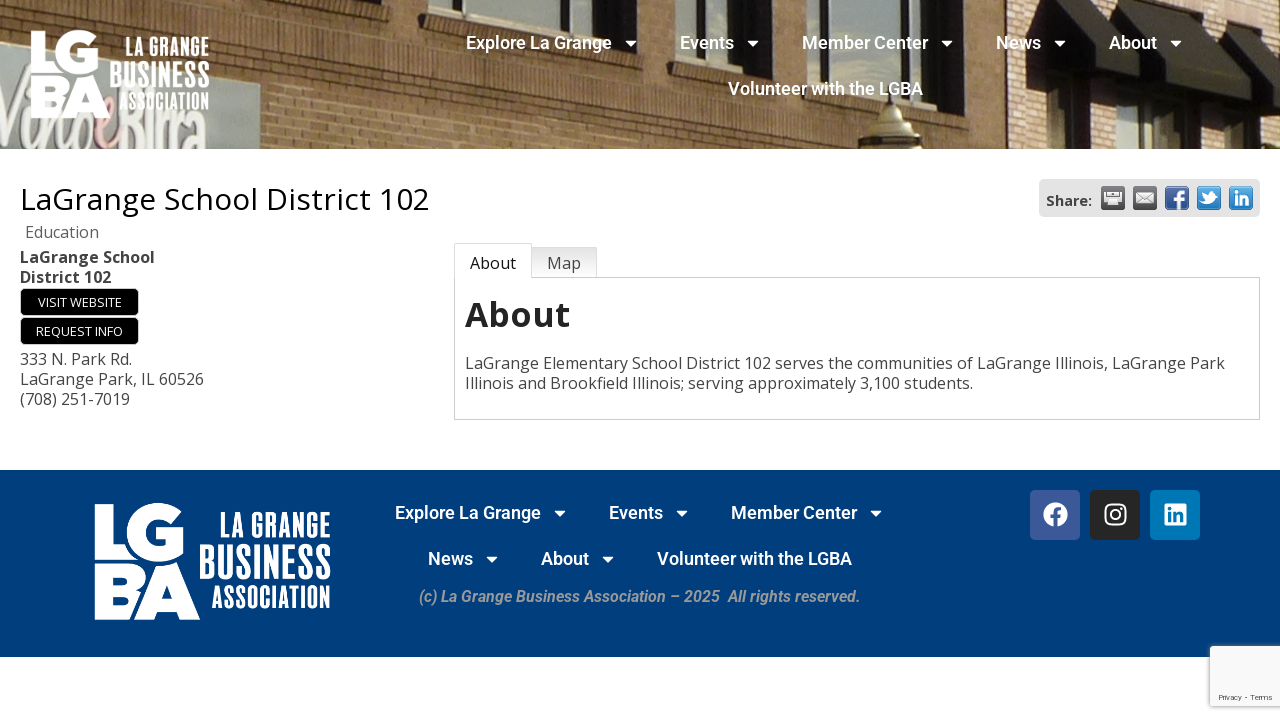

--- FILE ---
content_type: text/html; charset=utf-8
request_url: https://cm.lgba.com/list/member/lagrange-school-district-102-660
body_size: 26346
content:

<!DOCTYPE html>
<html lang="en-US">
<head>
<!-- start injected HTML (CCID=9421) -->
<!-- page template: https://lgba.com/2025-chambermaster-lgba-template/ -->
<meta name="keywords" content="Education, Learning Development   " />
<meta name="description" content="LaGrange School District 102 | Education" />
<link href="https://cm.lgba.com/integration/customerdefinedcss?_=8RqHhg2" rel="stylesheet" type="text/css" />
<!-- link for rss not inserted -->
<!-- end injected HTML -->

	<meta charset="UTF-8">
		
	<style>img:is([sizes="auto" i], [sizes^="auto," i]) { contain-intrinsic-size: 3000px 1500px }</style>
	
	<!-- This site is optimized with the Yoast SEO plugin v26.8 - https://yoast.com/product/yoast-seo-wordpress/ -->
	<title>LaGrange School District 102 | Education - 2025  LGBA  - La Grange Business Association</title>
	<link rel="canonical" href="https://cm.lgba.com/list/member/lagrange-school-district-102-660" />
	
	
	
	
	
	
	<meta property="article:publisher" content="https://www.facebook.com/LaGrangeBusinessAssociation" />
	<meta property="article:modified_time" content="2025-09-01T02:30:39+00:00" />
	
	
	
	
	<meta name="twitter:card" content="summary_large_image" />
	<meta name="twitter:label1" content="Est. reading time" />
	<meta name="twitter:data1" content="2 minutes" />
	<script type="application/ld+json" class="yoast-schema-graph">{"@context":"https://schema.org","@graph":[{"@type":"WebPage","@id":"https://lgba.com/2025-chambermaster-lgba-template/","url":"https://lgba.com/2025-chambermaster-lgba-template/","name":"2025 ChamberMaster LGBA Template - La Grange Business Association","isPartOf":{"@id":"https://lgba.com/#website"},"primaryImageOfPage":{"@id":"https://lgba.com/2025-chambermaster-lgba-template/#primaryimage"},"image":{"@id":"https://lgba.com/2025-chambermaster-lgba-template/#primaryimage"},"thumbnailUrl":"https://lgba.com/wp-content/uploads/LBGA_Logo_REV.png","datePublished":"2025-09-01T02:29:08+00:00","dateModified":"2025-09-01T02:30:39+00:00","breadcrumb":{"@id":"https://lgba.com/2025-chambermaster-lgba-template/#breadcrumb"},"inLanguage":"en-US","potentialAction":[{"@type":"ReadAction","target":["https://lgba.com/2025-chambermaster-lgba-template/"]}]},{"@type":"ImageObject","inLanguage":"en-US","@id":"https://lgba.com/2025-chambermaster-lgba-template/#primaryimage","url":"https://lgba.com/wp-content/uploads/LBGA_Logo_REV.png","contentUrl":"https://lgba.com/wp-content/uploads/LBGA_Logo_REV.png","width":500,"height":272},{"@type":"BreadcrumbList","@id":"https://lgba.com/2025-chambermaster-lgba-template/#breadcrumb","itemListElement":[{"@type":"ListItem","position":1,"name":"Home","item":"https://lgba.com/"},{"@type":"ListItem","position":2,"name":"2025 ChamberMaster LGBA Template"}]},{"@type":"WebSite","@id":"https://lgba.com/#website","url":"https://lgba.com/","name":"La Grange Business Association","description":"","publisher":{"@id":"https://lgba.com/#organization"},"potentialAction":[{"@type":"SearchAction","target":{"@type":"EntryPoint","urlTemplate":"https://lgba.com/?s={search_term_string}"},"query-input":{"@type":"PropertyValueSpecification","valueRequired":true,"valueName":"search_term_string"}}],"inLanguage":"en-US"},{"@type":"Organization","@id":"https://lgba.com/#organization","name":"La Grange Business Association","url":"https://lgba.com/","logo":{"@type":"ImageObject","inLanguage":"en-US","@id":"https://lgba.com/#/schema/logo/image/","url":"https://1857d2.a2cdn1.secureserver.net/wp-content/uploads/2016/10/logo_box.png?time=1715609114","contentUrl":"https://1857d2.a2cdn1.secureserver.net/wp-content/uploads/2016/10/logo_box.png?time=1715609114","width":200,"height":200,"caption":"La Grange Business Association"},"image":{"@id":"https://lgba.com/#/schema/logo/image/"},"sameAs":["https://www.facebook.com/LaGrangeBusinessAssociation"]}]}</script>
	<!-- / Yoast SEO plugin. -->


<link rel='dns-prefetch' href='//fonts.googleapis.com' />
<link rel="alternate" type="application/rss+xml" title="La Grange Business Association &raquo; Feed" href="https://lgba.com/feed/" />
<link rel="alternate" type="application/rss+xml" title="La Grange Business Association &raquo; Comments Feed" href="https://lgba.com/comments/feed/" />
<link rel="alternate" type="text/calendar" title="La Grange Business Association &raquo; iCal Feed" href="https://lgba.com/calendar/?ical=1" />
<script type="text/javascript">
/* <![CDATA[ */
window._wpemojiSettings = {"baseUrl":"https:\/\/s.w.org\/images\/core\/emoji\/16.0.1\/72x72\/","ext":".png","svgUrl":"https:\/\/s.w.org\/images\/core\/emoji\/16.0.1\/svg\/","svgExt":".svg","source":{"concatemoji":"https:\/\/lgba.com\/wp-includes\/js\/wp-emoji-release.min.js?ver=6.8.3"}};
/*! This file is auto-generated */
!function(s,n){var o,i,e;function c(e){try{var t={supportTests:e,timestamp:(new Date).valueOf()};sessionStorage.setItem(o,JSON.stringify(t))}catch(e){}}function p(e,t,n){e.clearRect(0,0,e.canvas.width,e.canvas.height),e.fillText(t,0,0);var t=new Uint32Array(e.getImageData(0,0,e.canvas.width,e.canvas.height).data),a=(e.clearRect(0,0,e.canvas.width,e.canvas.height),e.fillText(n,0,0),new Uint32Array(e.getImageData(0,0,e.canvas.width,e.canvas.height).data));return t.every(function(e,t){return e===a[t]})}function u(e,t){e.clearRect(0,0,e.canvas.width,e.canvas.height),e.fillText(t,0,0);for(var n=e.getImageData(16,16,1,1),a=0;a<n.data.length;a++)if(0!==n.data[a])return!1;return!0}function f(e,t,n,a){switch(t){case"flag":return n(e,"\ud83c\udff3\ufe0f\u200d\u26a7\ufe0f","\ud83c\udff3\ufe0f\u200b\u26a7\ufe0f")?!1:!n(e,"\ud83c\udde8\ud83c\uddf6","\ud83c\udde8\u200b\ud83c\uddf6")&&!n(e,"\ud83c\udff4\udb40\udc67\udb40\udc62\udb40\udc65\udb40\udc6e\udb40\udc67\udb40\udc7f","\ud83c\udff4\u200b\udb40\udc67\u200b\udb40\udc62\u200b\udb40\udc65\u200b\udb40\udc6e\u200b\udb40\udc67\u200b\udb40\udc7f");case"emoji":return!a(e,"\ud83e\udedf")}return!1}function g(e,t,n,a){var r="undefined"!=typeof WorkerGlobalScope&&self instanceof WorkerGlobalScope?new OffscreenCanvas(300,150):s.createElement("canvas"),o=r.getContext("2d",{willReadFrequently:!0}),i=(o.textBaseline="top",o.font="600 32px Arial",{});return e.forEach(function(e){i[e]=t(o,e,n,a)}),i}function t(e){var t=s.createElement("script");t.src=e,t.defer=!0,s.head.appendChild(t)}"undefined"!=typeof Promise&&(o="wpEmojiSettingsSupports",i=["flag","emoji"],n.supports={everything:!0,everythingExceptFlag:!0},e=new Promise(function(e){s.addEventListener("DOMContentLoaded",e,{once:!0})}),new Promise(function(t){var n=function(){try{var e=JSON.parse(sessionStorage.getItem(o));if("object"==typeof e&&"number"==typeof e.timestamp&&(new Date).valueOf()<e.timestamp+604800&&"object"==typeof e.supportTests)return e.supportTests}catch(e){}return null}();if(!n){if("undefined"!=typeof Worker&&"undefined"!=typeof OffscreenCanvas&&"undefined"!=typeof URL&&URL.createObjectURL&&"undefined"!=typeof Blob)try{var e="postMessage("+g.toString()+"("+[JSON.stringify(i),f.toString(),p.toString(),u.toString()].join(",")+"));",a=new Blob([e],{type:"text/javascript"}),r=new Worker(URL.createObjectURL(a),{name:"wpTestEmojiSupports"});return void(r.onmessage=function(e){c(n=e.data),r.terminate(),t(n)})}catch(e){}c(n=g(i,f,p,u))}t(n)}).then(function(e){for(var t in e)n.supports[t]=e[t],n.supports.everything=n.supports.everything&&n.supports[t],"flag"!==t&&(n.supports.everythingExceptFlag=n.supports.everythingExceptFlag&&n.supports[t]);n.supports.everythingExceptFlag=n.supports.everythingExceptFlag&&!n.supports.flag,n.DOMReady=!1,n.readyCallback=function(){n.DOMReady=!0}}).then(function(){return e}).then(function(){var e;n.supports.everything||(n.readyCallback(),(e=n.source||{}).concatemoji?t(e.concatemoji):e.wpemoji&&e.twemoji&&(t(e.twemoji),t(e.wpemoji)))}))}((window,document),window._wpemojiSettings);
/* ]]> */
</script>
<link rel='stylesheet' id='tribe-events-pro-mini-calendar-block-styles-css' href='https://lgba.com/wp-content/plugins/events-calendar-pro/build/css/tribe-events-pro-mini-calendar-block.css?ver=7.7.12' type='text/css' media='all' />
<link rel='stylesheet' id='tec-variables-skeleton-css' href='https://lgba.com/wp-content/plugins/the-events-calendar/common/build/css/variables-skeleton.css?ver=6.10.1' type='text/css' media='all' />
<link rel='stylesheet' id='tec-variables-full-css' href='https://lgba.com/wp-content/plugins/the-events-calendar/common/build/css/variables-full.css?ver=6.10.1' type='text/css' media='all' />
<link rel='stylesheet' id='tribe-events-v2-virtual-single-block-css' href='https://lgba.com/wp-content/plugins/events-calendar-pro/build/css/events-virtual-single-block.css?ver=7.7.12' type='text/css' media='all' />
<style id='wp-emoji-styles-inline-css' type='text/css'>

	img.wp-smiley, img.emoji {
		display: inline !important;
		border: none !important;
		box-shadow: none !important;
		height: 1em !important;
		width: 1em !important;
		margin: 0 0.07em !important;
		vertical-align: -0.1em !important;
		background: none !important;
		padding: 0 !important;
	}
</style>
<style id='classic-theme-styles-inline-css' type='text/css'>
/*! This file is auto-generated */
.wp-block-button__link{color:#fff;background-color:#32373c;border-radius:9999px;box-shadow:none;text-decoration:none;padding:calc(.667em + 2px) calc(1.333em + 2px);font-size:1.125em}.wp-block-file__button{background:#32373c;color:#fff;text-decoration:none}
</style>
<style id='global-styles-inline-css' type='text/css'>
:root{--wp--preset--aspect-ratio--square: 1;--wp--preset--aspect-ratio--4-3: 4/3;--wp--preset--aspect-ratio--3-4: 3/4;--wp--preset--aspect-ratio--3-2: 3/2;--wp--preset--aspect-ratio--2-3: 2/3;--wp--preset--aspect-ratio--16-9: 16/9;--wp--preset--aspect-ratio--9-16: 9/16;--wp--preset--color--black: #000000;--wp--preset--color--cyan-bluish-gray: #abb8c3;--wp--preset--color--white: #ffffff;--wp--preset--color--pale-pink: #f78da7;--wp--preset--color--vivid-red: #cf2e2e;--wp--preset--color--luminous-vivid-orange: #ff6900;--wp--preset--color--luminous-vivid-amber: #fcb900;--wp--preset--color--light-green-cyan: #7bdcb5;--wp--preset--color--vivid-green-cyan: #00d084;--wp--preset--color--pale-cyan-blue: #8ed1fc;--wp--preset--color--vivid-cyan-blue: #0693e3;--wp--preset--color--vivid-purple: #9b51e0;--wp--preset--gradient--vivid-cyan-blue-to-vivid-purple: linear-gradient(135deg,rgba(6,147,227,1) 0%,rgb(155,81,224) 100%);--wp--preset--gradient--light-green-cyan-to-vivid-green-cyan: linear-gradient(135deg,rgb(122,220,180) 0%,rgb(0,208,130) 100%);--wp--preset--gradient--luminous-vivid-amber-to-luminous-vivid-orange: linear-gradient(135deg,rgba(252,185,0,1) 0%,rgba(255,105,0,1) 100%);--wp--preset--gradient--luminous-vivid-orange-to-vivid-red: linear-gradient(135deg,rgba(255,105,0,1) 0%,rgb(207,46,46) 100%);--wp--preset--gradient--very-light-gray-to-cyan-bluish-gray: linear-gradient(135deg,rgb(238,238,238) 0%,rgb(169,184,195) 100%);--wp--preset--gradient--cool-to-warm-spectrum: linear-gradient(135deg,rgb(74,234,220) 0%,rgb(151,120,209) 20%,rgb(207,42,186) 40%,rgb(238,44,130) 60%,rgb(251,105,98) 80%,rgb(254,248,76) 100%);--wp--preset--gradient--blush-light-purple: linear-gradient(135deg,rgb(255,206,236) 0%,rgb(152,150,240) 100%);--wp--preset--gradient--blush-bordeaux: linear-gradient(135deg,rgb(254,205,165) 0%,rgb(254,45,45) 50%,rgb(107,0,62) 100%);--wp--preset--gradient--luminous-dusk: linear-gradient(135deg,rgb(255,203,112) 0%,rgb(199,81,192) 50%,rgb(65,88,208) 100%);--wp--preset--gradient--pale-ocean: linear-gradient(135deg,rgb(255,245,203) 0%,rgb(182,227,212) 50%,rgb(51,167,181) 100%);--wp--preset--gradient--electric-grass: linear-gradient(135deg,rgb(202,248,128) 0%,rgb(113,206,126) 100%);--wp--preset--gradient--midnight: linear-gradient(135deg,rgb(2,3,129) 0%,rgb(40,116,252) 100%);--wp--preset--font-size--small: 13px;--wp--preset--font-size--medium: 20px;--wp--preset--font-size--large: 36px;--wp--preset--font-size--x-large: 42px;--wp--preset--spacing--20: 0.44rem;--wp--preset--spacing--30: 0.67rem;--wp--preset--spacing--40: 1rem;--wp--preset--spacing--50: 1.5rem;--wp--preset--spacing--60: 2.25rem;--wp--preset--spacing--70: 3.38rem;--wp--preset--spacing--80: 5.06rem;--wp--preset--shadow--natural: 6px 6px 9px rgba(0, 0, 0, 0.2);--wp--preset--shadow--deep: 12px 12px 50px rgba(0, 0, 0, 0.4);--wp--preset--shadow--sharp: 6px 6px 0px rgba(0, 0, 0, 0.2);--wp--preset--shadow--outlined: 6px 6px 0px -3px rgba(255, 255, 255, 1), 6px 6px rgba(0, 0, 0, 1);--wp--preset--shadow--crisp: 6px 6px 0px rgba(0, 0, 0, 1);}:where(.is-layout-flex){gap: 0.5em;}:where(.is-layout-grid){gap: 0.5em;}body .is-layout-flex{display: flex;}.is-layout-flex{flex-wrap: wrap;align-items: center;}.is-layout-flex > :is(*, div){margin: 0;}body .is-layout-grid{display: grid;}.is-layout-grid > :is(*, div){margin: 0;}:where(.wp-block-columns.is-layout-flex){gap: 2em;}:where(.wp-block-columns.is-layout-grid){gap: 2em;}:where(.wp-block-post-template.is-layout-flex){gap: 1.25em;}:where(.wp-block-post-template.is-layout-grid){gap: 1.25em;}.has-black-color{color: var(--wp--preset--color--black) !important;}.has-cyan-bluish-gray-color{color: var(--wp--preset--color--cyan-bluish-gray) !important;}.has-white-color{color: var(--wp--preset--color--white) !important;}.has-pale-pink-color{color: var(--wp--preset--color--pale-pink) !important;}.has-vivid-red-color{color: var(--wp--preset--color--vivid-red) !important;}.has-luminous-vivid-orange-color{color: var(--wp--preset--color--luminous-vivid-orange) !important;}.has-luminous-vivid-amber-color{color: var(--wp--preset--color--luminous-vivid-amber) !important;}.has-light-green-cyan-color{color: var(--wp--preset--color--light-green-cyan) !important;}.has-vivid-green-cyan-color{color: var(--wp--preset--color--vivid-green-cyan) !important;}.has-pale-cyan-blue-color{color: var(--wp--preset--color--pale-cyan-blue) !important;}.has-vivid-cyan-blue-color{color: var(--wp--preset--color--vivid-cyan-blue) !important;}.has-vivid-purple-color{color: var(--wp--preset--color--vivid-purple) !important;}.has-black-background-color{background-color: var(--wp--preset--color--black) !important;}.has-cyan-bluish-gray-background-color{background-color: var(--wp--preset--color--cyan-bluish-gray) !important;}.has-white-background-color{background-color: var(--wp--preset--color--white) !important;}.has-pale-pink-background-color{background-color: var(--wp--preset--color--pale-pink) !important;}.has-vivid-red-background-color{background-color: var(--wp--preset--color--vivid-red) !important;}.has-luminous-vivid-orange-background-color{background-color: var(--wp--preset--color--luminous-vivid-orange) !important;}.has-luminous-vivid-amber-background-color{background-color: var(--wp--preset--color--luminous-vivid-amber) !important;}.has-light-green-cyan-background-color{background-color: var(--wp--preset--color--light-green-cyan) !important;}.has-vivid-green-cyan-background-color{background-color: var(--wp--preset--color--vivid-green-cyan) !important;}.has-pale-cyan-blue-background-color{background-color: var(--wp--preset--color--pale-cyan-blue) !important;}.has-vivid-cyan-blue-background-color{background-color: var(--wp--preset--color--vivid-cyan-blue) !important;}.has-vivid-purple-background-color{background-color: var(--wp--preset--color--vivid-purple) !important;}.has-black-border-color{border-color: var(--wp--preset--color--black) !important;}.has-cyan-bluish-gray-border-color{border-color: var(--wp--preset--color--cyan-bluish-gray) !important;}.has-white-border-color{border-color: var(--wp--preset--color--white) !important;}.has-pale-pink-border-color{border-color: var(--wp--preset--color--pale-pink) !important;}.has-vivid-red-border-color{border-color: var(--wp--preset--color--vivid-red) !important;}.has-luminous-vivid-orange-border-color{border-color: var(--wp--preset--color--luminous-vivid-orange) !important;}.has-luminous-vivid-amber-border-color{border-color: var(--wp--preset--color--luminous-vivid-amber) !important;}.has-light-green-cyan-border-color{border-color: var(--wp--preset--color--light-green-cyan) !important;}.has-vivid-green-cyan-border-color{border-color: var(--wp--preset--color--vivid-green-cyan) !important;}.has-pale-cyan-blue-border-color{border-color: var(--wp--preset--color--pale-cyan-blue) !important;}.has-vivid-cyan-blue-border-color{border-color: var(--wp--preset--color--vivid-cyan-blue) !important;}.has-vivid-purple-border-color{border-color: var(--wp--preset--color--vivid-purple) !important;}.has-vivid-cyan-blue-to-vivid-purple-gradient-background{background: var(--wp--preset--gradient--vivid-cyan-blue-to-vivid-purple) !important;}.has-light-green-cyan-to-vivid-green-cyan-gradient-background{background: var(--wp--preset--gradient--light-green-cyan-to-vivid-green-cyan) !important;}.has-luminous-vivid-amber-to-luminous-vivid-orange-gradient-background{background: var(--wp--preset--gradient--luminous-vivid-amber-to-luminous-vivid-orange) !important;}.has-luminous-vivid-orange-to-vivid-red-gradient-background{background: var(--wp--preset--gradient--luminous-vivid-orange-to-vivid-red) !important;}.has-very-light-gray-to-cyan-bluish-gray-gradient-background{background: var(--wp--preset--gradient--very-light-gray-to-cyan-bluish-gray) !important;}.has-cool-to-warm-spectrum-gradient-background{background: var(--wp--preset--gradient--cool-to-warm-spectrum) !important;}.has-blush-light-purple-gradient-background{background: var(--wp--preset--gradient--blush-light-purple) !important;}.has-blush-bordeaux-gradient-background{background: var(--wp--preset--gradient--blush-bordeaux) !important;}.has-luminous-dusk-gradient-background{background: var(--wp--preset--gradient--luminous-dusk) !important;}.has-pale-ocean-gradient-background{background: var(--wp--preset--gradient--pale-ocean) !important;}.has-electric-grass-gradient-background{background: var(--wp--preset--gradient--electric-grass) !important;}.has-midnight-gradient-background{background: var(--wp--preset--gradient--midnight) !important;}.has-small-font-size{font-size: var(--wp--preset--font-size--small) !important;}.has-medium-font-size{font-size: var(--wp--preset--font-size--medium) !important;}.has-large-font-size{font-size: var(--wp--preset--font-size--large) !important;}.has-x-large-font-size{font-size: var(--wp--preset--font-size--x-large) !important;}
:where(.wp-block-post-template.is-layout-flex){gap: 1.25em;}:where(.wp-block-post-template.is-layout-grid){gap: 1.25em;}
:where(.wp-block-columns.is-layout-flex){gap: 2em;}:where(.wp-block-columns.is-layout-grid){gap: 2em;}
:root :where(.wp-block-pullquote){font-size: 1.5em;line-height: 1.6;}
</style>
<link rel='stylesheet' id='tribe-events-v2-single-skeleton-css' href='https://lgba.com/wp-content/plugins/the-events-calendar/build/css/tribe-events-single-skeleton.css?ver=6.15.14' type='text/css' media='all' />
<link rel='stylesheet' id='tribe-events-v2-single-skeleton-full-css' href='https://lgba.com/wp-content/plugins/the-events-calendar/build/css/tribe-events-single-full.css?ver=6.15.14' type='text/css' media='all' />
<link rel='stylesheet' id='tec-events-elementor-widgets-base-styles-css' href='https://lgba.com/wp-content/plugins/the-events-calendar/build/css/integrations/plugins/elementor/widgets/widget-base.css?ver=6.15.14' type='text/css' media='all' />
<link rel='stylesheet' id='wp-components-css' href='https://lgba.com/wp-includes/css/dist/components/style.min.css?ver=6.8.3' type='text/css' media='all' />
<link rel='stylesheet' id='godaddy-styles-css' href='https://lgba.com/wp-content/mu-plugins/vendor/wpex/godaddy-launch/includes/Dependencies/GoDaddy/Styles/build/latest.css?ver=2.0.2' type='text/css' media='all' />
<link rel='stylesheet' id='create-fonts-css' href='//fonts.googleapis.com/css?family=Montserrat%3A400%2C700%7COpen+Sans%3A300%2C400%2C700%2C300italic%2C400italic%2C700italic&#038;subset=latin%2Clatin-ext' type='text/css' media='all' />
<link rel='stylesheet' id='spba-animate-css' href='https://lgba.com/wp-content/themes/themetrust-create/css/animate.min.css?ver=1.0' type='text/css' media='all' />
<link rel='stylesheet' id='jquery-background-video-css' href='https://lgba.com/wp-content/themes/themetrust-create/css/jquery.background-video.css?ver=6.8.3' type='text/css' media='all' />
<link rel='stylesheet' id='so_video_background-css' href='https://lgba.com/wp-content/themes/themetrust-create/css/so_video_background.css?ver=6.8.3' type='text/css' media='all' />
<link rel='stylesheet' id='elementor-frontend-css' href='https://lgba.com/wp-content/plugins/elementor/assets/css/frontend.min.css?ver=3.34.3' type='text/css' media='all' />
<link rel='stylesheet' id='elementor-post-9117-css' href='https://lgba.com/wp-content/uploads/elementor/css/post-9117.css?ver=1769587530' type='text/css' media='all' />
<link rel='stylesheet' id='widget-image-css' href='https://lgba.com/wp-content/plugins/elementor/assets/css/widget-image.min.css?ver=3.34.3' type='text/css' media='all' />
<link rel='stylesheet' id='widget-nav-menu-css' href='https://lgba.com/wp-content/plugins/elementor-pro/assets/css/widget-nav-menu.min.css?ver=3.34.3' type='text/css' media='all' />
<link rel='stylesheet' id='widget-social-icons-css' href='https://lgba.com/wp-content/plugins/elementor/assets/css/widget-social-icons.min.css?ver=3.34.3' type='text/css' media='all' />
<link rel='stylesheet' id='e-apple-webkit-css' href='https://lgba.com/wp-content/plugins/elementor/assets/css/conditionals/apple-webkit.min.css?ver=3.34.3' type='text/css' media='all' />
<link rel='stylesheet' id='elementor-post-10508-css' href='https://lgba.com/wp-content/uploads/elementor/css/post-10508.css?ver=1769618093' type='text/css' media='all' />
<link rel='stylesheet' id='create-style-css' href='https://lgba.com/wp-content/themes/themetrust-create/style.css?ver=5' type='text/css' media='all' />
<link rel='stylesheet' id='create-owl-carousel-css' href='https://lgba.com/wp-content/themes/themetrust-create/css/owl.carousel.css?ver=1.3.3' type='text/css' media='all' />
<link rel='stylesheet' id='create-owl-theme-css' href='https://lgba.com/wp-content/themes/themetrust-create/css/owl.theme.css?ver=1.3.3' type='text/css' media='all' />
<link rel='stylesheet' id='create-prettyphoto-css' href='https://lgba.com/wp-content/themes/themetrust-create/css/prettyPhoto.css?ver=3.1.6' type='text/css' media='all' />
<link rel='stylesheet' id='superfish-css' href='https://lgba.com/wp-content/themes/themetrust-create/css/superfish.css?ver=1.7.5' type='text/css' media='all' />
<link rel='stylesheet' id='create-woocommerce-css' href='https://lgba.com/wp-content/themes/themetrust-create/css/woocommerce.css?ver=1.0' type='text/css' media='all' />
<link rel='stylesheet' id='create-loader-main-css' href='https://lgba.com/wp-content/themes/themetrust-create/css/loaders/spinkit.css?ver=1.0' type='text/css' media='all' />
<link rel='stylesheet' id='create-loader-animation-css' href='https://lgba.com/wp-content/themes/themetrust-create/css/loaders/rotating-plane.css?ver=1.0' type='text/css' media='all' />
<link rel='stylesheet' id='create-font-awesome-css' href='https://lgba.com/wp-content/themes/themetrust-create/css/font-awesome.min.css?ver=4.0.3' type='text/css' media='all' />
<link rel='stylesheet' id='elementor-gf-local-roboto-css' href='https://lgba.com/wp-content/uploads/elementor/google-fonts/css/roboto.css?ver=1754578121' type='text/css' media='all' />
<link rel='stylesheet' id='elementor-gf-local-robotoslab-css' href='https://lgba.com/wp-content/uploads/elementor/google-fonts/css/robotoslab.css?ver=1754578498' type='text/css' media='all' />
<script type="text/javascript" src="https://lgba.com/wp-includes/js/jquery/jquery.min.js?ver=3.7.1" id="jquery-core-js"></script>
<script type="text/javascript" src="https://lgba.com/wp-includes/js/jquery/jquery-migrate.min.js?ver=3.4.1" id="jquery-migrate-js"></script>
<script type="text/javascript" src="https://lgba.com/wp-content/themes/themetrust-create/js/imagesloaded.js?ver=3.1.6" id="create-imagesloaded-js"></script>
<link rel="alternate" title="JSON" type="application/json" href="https://lgba.com/wp-json/wp/v2/pages/10508" /><link rel="EditURI" type="application/rsd+xml" title="RSD" href="https://lgba.com/xmlrpc.php?rsd" />
<link rel='shortlink' href='https://lgba.com/?p=10508' />


<meta name="tec-api-version" content="v1"><meta name="tec-api-origin" content="https://lgba.com"><link rel="alternate" href="https://lgba.com/wp-json/tribe/events/v1/" />				<meta name="generator" content="create  2.0" />

		<!--[if IE 8]>
		<link rel="stylesheet" href="https://lgba.com/wp-content/themes/themetrust-create/css/ie8.css" type="text/css" media="screen" />
		<![endif]-->
		<!--[if IE]><script src="http://html5shiv.googlecode.com/svn/trunk/html5.js"></script><![endif]-->

		
		<style>

							body #primary header.main .inner { text-align: center !important; }
			
							body #primary header.main .inner * { color: #ffffff; }
			
			
						body { color: #000000; }
			
			
			
			
			
			
			
			
							.main-nav ul li,
				.secondary-nav span,
				.secondary-nav a { color: #000000 !important; }
			
			
			
			
			
			
							#site-header h1 a, #site-header h2 a { color: #000000; }
			
			
			
			
							.main-nav ul.sf-menu li ul { background-color: #ffffff; }
			
							.main-nav ul ul li, .sticky .main-nav ul ul li { color: #8e8e8e !important; }
			
							.main-nav ul ul li:hover,
				.sticky .main-nav ul ul li:hover { color: #0099cc !important; }
			
			
			
			
			
			
			
			
			
							#footer { background-color: #000000; }
			
							#footer * { color: #ffffff !important; }
			
			
			
							#footer a:hover { color: #cccccc !important; }
			
			
			

		
							#logo .site-title img { max-width: 100px; }
			
							#site-header.main.light #logo .site-title img { max-width: 100px; }
			
			
			
			
		
			
			
			
		
							.inline-header #site-header.main .nav-holder { height: 160px; }
				.inline-header #site-header.main #logo { height: 160px; }
				.inline-header #site-header.main .nav-holder,
				.inline-header #site-header.main .main-nav ul > li,
				.inline-header #site-header.main .main-nav ul > li > a,
				#site-header.main .main-nav #menu-main-menu > li > span,
				#site-header.main .secondary-nav a,
				#site-header.main .secondary-nav span  { line-height: 160px; height: 160px;}
			
							#site-header.sticky .inside .nav-holder { height: 60px !important; }
				#site-header.sticky #logo { height: 60px !important; }
				#site-header.sticky .nav-holder,
				#site-header.sticky .main-nav ul > li,
				#site-header.sticky .main-nav ul > li > a,
				#site-header.sticky .main-nav ul > li > span,
				#site-header.sticky .secondary-nav a,
				#site-header.sticky .secondary-nav span  { line-height: 60px; height: 60px;}
			
							@media only screen and (max-width: 600px){
					.main-nav {	display: none !important; }
					#site-header .secondary-nav span.search-toggle.open { display: none; }
					#site-header .secondary-nav .menu-toggle.open { display: inline-block; }
					#slide-menu .widget-area.mobile { display: block; }
					#slide-panel .has-mobile-menu #slide-mobile-menu { display: block; }
					#slide-panel .has-mobile-menu #slide-main-menu { display: none;	}
					#slide-panel .widget-area.desktop { display: none; }
				}
			
		
		.sow-cta-base {
    padding: inherit;
}
.collapse {
    display: block !important;
}
#pl-180 .panel-row-style {
    max-height: 100% !important;
}
@media only screen and (max-width: 768px) {
.post.small p {
   font-size: 14px !important;
   line-height: 20px !important;
}

.post.small {
   padding: 10px !important;
}
}


.gz-cards{
font-size: 3em !important;
}

.businessListing {width:100%; margin:20px 1%; text-align:center; float:left; clear:none;	}

@media only screen and (max-width: 800px){ 
.businessListing { width:90%; margin:20px 5%; clear:left;}
}

.verticalLine {
  border-left: thick solid #ff0000;
}

		</style>

					<!-- ThemeTrust Google Font Picker -->
					<link href='//fonts.googleapis.com/css?family=Open+Sans' rel='stylesheet' type='text/css'>										
					<style type="text/css">body { 
												font-family: 'Open Sans'; 
											}</style>

									
					<style type="text/css">p { 
						 font-weight: 200;					}</style>

									<!-- ThemeTrust Google Font Picker -->
															
					<style type="text/css">.site-main h1 { 
												font-family: 'Open Sans'; 
						 font-weight: 200; font-size: 36px;					}</style>

									<!-- ThemeTrust Google Font Picker -->
															
					<style type="text/css">.site-main h2 { 
												font-family: 'Open Sans'; 
						 font-weight: 200;					}</style>

									<!-- ThemeTrust Google Font Picker -->
					<link href='//fonts.googleapis.com/css?family=Kelly+Slab' rel='stylesheet' type='text/css'>										
					<style type="text/css">.site-main h5 { 
												font-family: 'Kelly Slab'; 
						 font-size: 78px;					}</style>

									<!-- ThemeTrust Google Font Picker -->
															
					<style type="text/css">#primary header.main h1.entry-title { 
												font-family: 'Open Sans'; 
						 font-size: 42px;					}</style>

									<!-- ThemeTrust Google Font Picker -->
															
					<style type="text/css">.main-nav ul li a, .main-nav ul li span { 
												font-family: 'Open Sans'; 
						 font-weight: 700; font-size: 15px;					}</style>

				<meta name="generator" content="Elementor 3.34.3; features: e_font_icon_svg, additional_custom_breakpoints; settings: css_print_method-external, google_font-enabled, font_display-swap">
<!-- Google Tag Manager -->
<script>(function(w,d,s,l,i){w[l]=w[l]||[];w[l].push({'gtm.start':
new Date().getTime(),event:'gtm.js'});var f=d.getElementsByTagName(s)[0],
j=d.createElement(s),dl=l!='dataLayer'?'&l='+l:'';j.async=true;j.src=
'https://www.googletagmanager.com/gtm.js?id='+i+dl;f.parentNode.insertBefore(j,f);
})(window,document,'script','dataLayer','GTM-5T5PBX56');</script>
<!-- End Google Tag Manager -->
			<style>
				.e-con.e-parent:nth-of-type(n+4):not(.e-lazyloaded):not(.e-no-lazyload),
				.e-con.e-parent:nth-of-type(n+4):not(.e-lazyloaded):not(.e-no-lazyload) * {
					background-image: none !important;
				}
				@media screen and (max-height: 1024px) {
					.e-con.e-parent:nth-of-type(n+3):not(.e-lazyloaded):not(.e-no-lazyload),
					.e-con.e-parent:nth-of-type(n+3):not(.e-lazyloaded):not(.e-no-lazyload) * {
						background-image: none !important;
					}
				}
				@media screen and (max-height: 640px) {
					.e-con.e-parent:nth-of-type(n+2):not(.e-lazyloaded):not(.e-no-lazyload),
					.e-con.e-parent:nth-of-type(n+2):not(.e-lazyloaded):not(.e-no-lazyload) * {
						background-image: none !important;
					}
				}
			</style>
			<link rel="icon" href="https://lgba.com/wp-content/uploads/LGBA_Logo_512-300x300.jpg" sizes="32x32" />
<link rel="icon" href="https://lgba.com/wp-content/uploads/LGBA_Logo_512-300x300.jpg" sizes="192x192" />
<link rel="apple-touch-icon" href="https://lgba.com/wp-content/uploads/LGBA_Logo_512-300x300.jpg" />
<meta name="msapplication-TileImage" content="https://lgba.com/wp-content/uploads/LGBA_Logo_512-300x300.jpg" />
		<style type="text/css" id="wp-custom-css">
			.menu-covid-container ul li {
display:inline;
list-style:none;
padding: 10px 20px 10px 20px;
margin: 10px 10px 10px 10px;
background-color:rgb(0, 153, 204);
color:rgb(255, 255, 255);
}

.menu-covid-container ul li a {
	color:rgb(255, 255, 255);
	transition-property:all;
	transition-duration: 0.2s ease;
}

.menu-covid-container ul li a:hover {
	opacity:0.5;
}		</style>
			<meta name="viewport" content="width=device-width, initial-scale=1.0, viewport-fit=cover" />    <script type="text/javascript" src="https://code.jquery.com/jquery-3.7.1.min.js"></script>
    <script type="text/javascript" src="https://code.jquery.com/ui/1.13.2/jquery-ui.min.js"></script>
    <script type="text/javascript" src="https://ajax.aspnetcdn.com/ajax/globalize/0.1.1/globalize.min.js"></script>
    <script type="text/javascript" src="https://ajax.aspnetcdn.com/ajax/globalize/0.1.1/cultures/globalize.culture.en-US.js"></script>
    <script type="text/javascript">
        var MNI = MNI || {};
        MNI.CurrentCulture = 'en-US';
        MNI.CultureDateFormat = 'M/d/yyyy';
        MNI.BaseUrl = 'https://cm.lgba.com';
        MNI.jQuery = jQuery.noConflict(true);
        MNI.Page = {
            Domain: 'cm.lgba.com',
            Context: 299,
            Category: null,
            Member: 660,
            MemberPagePopup: false
        };
    </script>


    <script src="https://www.google.com/recaptcha/enterprise.js?render=6LfI_T8rAAAAAMkWHrLP_GfSf3tLy9tKa839wcWa" async defer></script>
    <script>

        const SITE_KEY = '6LfI_T8rAAAAAMkWHrLP_GfSf3tLy9tKa839wcWa';

        // Repeatedly check if grecaptcha has been loaded, and call the callback once it's available
        function waitForGrecaptcha(callback, retries = 10, interval = 1000) {
            if (typeof grecaptcha !== 'undefined' && grecaptcha.enterprise.execute) {
                callback();
            } else if (retries > 0) { 
                setTimeout(() => {
                    waitForGrecaptcha(callback, retries - 1, interval);
                }, interval);
            } else {
                console.error("grecaptcha is not available after multiple attempts");
            }
        }

        // Generates a reCAPTCHA v3 token using grecaptcha.enterprise and injects it into the given form.
        // If the token input doesn't exist, it creates one. Then it executes the callback with the token.
        function setReCaptchaToken(formElement, callback, action = 'submit') {
            grecaptcha.enterprise.ready(function () {
                grecaptcha.enterprise.execute(SITE_KEY, { action: action }).then(function (token) {

                    MNI.jQuery(function ($) {
                        let input = $(formElement).find("input[name='g-recaptcha-v3']");

                        if (input.length === 0) {
                            input = $('<input>', {
                                type: 'hidden',
                                name: 'g-recaptcha-v3',
                                value: token
                            });
                            $(formElement).append(input);
                        }
                        else
                            $(input).val(token);

                        if (typeof callback === 'function') callback(token);
                    })

                });
            });
        }

    </script>




<script src="https://cm.lgba.com/Content/bundles/MNI?v=34V3-w6z5bLW9Yl7pjO3C5tja0TdKeHFrpRQ0eCPbz81"></script>
    <link rel="stylesheet" href="https://code.jquery.com/ui/1.13.2/themes/base/jquery-ui.css" type="text/css" media="all" />

        <script type="text/javascript">
        MNI.Page.MemberFilter = 'list';
        MNI.jQuery(function ($) {
            MNI.Plugins.Tabs.Init('#mn-member-tab-content-container');
            MNI.Plugins.Tabs.InitExternal('#mn-content a.externalTab');

            $('#mn-directory-contactmember').click(function() {
                $('#mn-directory-contactform').submit();
            });

            $('.mn-directory-contactrep').click(function() {
                var id = $(this).attr('repid')
                $('#contactform-repid').val(id);
                $('#mn-directory-contactform').submit();
            });



            

            function loadMapsJS() {
                try {
                    var gmScriptElement = document.createElement("script");
                    gmScriptElement.type = "application/javascript";
                    gmScriptElement.src = "https://maps.googleapis.com/maps/api/js?v=3&key=AIzaSyAACLyaFddZFsbbsMCsSY4lq7g6N4ycArE";
                    document.body.appendChild(gmScriptElement);

                    var mniScriptElement = document.createElement("script");
                    mniScriptElement.type = "application/javascript";
                    mniScriptElement.src = "https://cm.lgba.com/Content/Script/MNI.MemberMap.js";
                    document.body.appendChild(mniScriptElement);
                } catch (err) {
                }
            }

            function runMapInit() {
                MNIMemberMap.AutoComplete.Init('#mn-search-keyword :input', { path: '/list/find' });
                MNIMemberMap.Map.Init(660, {
                    mapSelector: '#mn-maps-container',
                    listSelector: '#mn-maps-list ul',
                    resultSelector: '#mn-maps-result',
                    submitSelector: '#mn-search-submit :button',
                    radiusSelector: '#mn-search-radius :input'
                });
            }

            function initMapASAP() {
                MNI.jQuery('.MNIdynamicMapControls').show();
                var checkIters = 0;
                var mapObjectExist = setInterval(function () {
                    if ((MNIMemberMap !== "undefined") && (typeof google !== "undefined")) {
                        clearInterval(mapObjectExist);
                        runMapInit();
                    } else {
                        checkIters++;
                        if (checkIters > 100) {
                            clearInterval(mapObjectExist);
                        }
                    }
                }, 100);
            }

            var mapLoaded = false;
            function initMapTab() {
                if (!mapLoaded) {
                                        
                                            var embedMapHtml = "<iframe frameborder='0' style='border:0' width='100%' height='100%' src = 'https://www.google.com/maps/embed/v1/place?key=AIzaSyAACLyaFddZFsbbsMCsSY4lq7g6N4ycArE&q=333+N.+Park+Rd.+LaGrange+Park+IL+60526'></iframe >";
                                            MNI.jQuery("#mn-maps-container").append(embedMapHtml);
                                        

                }
                mapLoaded = true;
            }

            MNI.jQuery('.MNIdynamicMapControls').hide();
            
                
                    $("#mn-tab-map").click(function () { MNI.jQuery('#mn-member-tab-content-container #map').one('mn-tab-active', initMapTab()); });
                


            var tabContainer = '#mn-member-tab-content-container';

            // Set the active tab to the URL hash, if one is present.
            var activeTab = $(window.location.hash, tabContainer);

                
                if (window.location.hash == "#map") {
                    MNI.jQuery('#mn-member-tab-content-container #map').one('mn-tab-active', initMapTab());
                }
                
            if (!activeTab.length)
                activeTab = $('.mn-tabs-content .mn-active', tabContainer);

            activeTab.eq(0).trigger('mn-tab-active');
            
        });
    </script>


<meta property='og:url' content='https://cm.lgba.com/list/member/lagrange-school-district-102-660' />
<meta property='og:title' content='LaGrange School District 102' />
<meta property='og:description' content='LaGrange Elementary School District 102 serves the communities of LaGrange Illinois, LaGrange Park Illinois and Brookfield Illinois; serving approximately 3,100 students. ' />
<meta property='og:image' content='https://chambermaster.blob.core.windows.net/images/chambers/9421/ChamberImages/logo/200x200/logo_box.png' />


<meta name="referrer" content="origin" /></head>
<body class="wp-singular page-template-default page page-id-10508 wp-theme-themetrust-create tribe-no-js chrome windows  top-header inline-header elementor-default elementor-template-canvas elementor-kit-9117 elementor-page elementor-page-10508 elementor-page-16148 tribe-theme-themetrust-create">
	<!-- Google Tag Manager (noscript) -->
<noscript><iframe src="https://www.googletagmanager.com/ns.html?id=GTM-5T5PBX56"
height="0" width="0" style="display:none;visibility:hidden"></iframe></noscript>
<!-- End Google Tag Manager (noscript) -->
		<div data-elementor-type="wp-page" data-elementor-id="10508" class="elementor elementor-10508" data-elementor-post-type="page">
				<div class="elementor-element elementor-element-6ae31cef e-con-full e-flex e-con e-child" data-id="6ae31cef" data-element_type="container" data-settings="{&quot;background_background&quot;:&quot;classic&quot;}">
		<div class="elementor-element elementor-element-61f76ba1 e-con-full e-flex e-con e-child" data-id="61f76ba1" data-element_type="container">
				<div class="elementor-element elementor-element-4159ba4d elementor-widget elementor-widget-image" data-id="4159ba4d" data-element_type="widget" data-widget_type="image.default">
															<img fetchpriority="high" decoding="async" width="500" height="272" src="https://lgba.com/wp-content/uploads/LBGA_Logo_REV.png" class="attachment-large size-large wp-image-10418" alt="" srcset="https://lgba.com/wp-content/uploads/LBGA_Logo_REV.png 500w, https://lgba.com/wp-content/uploads/LBGA_Logo_REV-300x163.png 300w" sizes="(max-width: 500px) 100vw, 500px" />															</div>
				</div>
		<div class="elementor-element elementor-element-17948501 e-con-full e-flex e-con e-child" data-id="17948501" data-element_type="container">
				<div class="elementor-element elementor-element-73e483ff elementor-nav-menu__align-center elementor-nav-menu--stretch elementor-nav-menu--dropdown-tablet elementor-nav-menu__text-align-aside elementor-nav-menu--toggle elementor-nav-menu--burger elementor-widget elementor-widget-nav-menu" data-id="73e483ff" data-element_type="widget" data-settings="{&quot;full_width&quot;:&quot;stretch&quot;,&quot;layout&quot;:&quot;horizontal&quot;,&quot;submenu_icon&quot;:{&quot;value&quot;:&quot;&lt;svg aria-hidden=\&quot;true\&quot; class=\&quot;e-font-icon-svg e-fas-caret-down\&quot; viewBox=\&quot;0 0 320 512\&quot; xmlns=\&quot;http:\/\/www.w3.org\/2000\/svg\&quot;&gt;&lt;path d=\&quot;M31.3 192h257.3c17.8 0 26.7 21.5 14.1 34.1L174.1 354.8c-7.8 7.8-20.5 7.8-28.3 0L17.2 226.1C4.6 213.5 13.5 192 31.3 192z\&quot;&gt;&lt;\/path&gt;&lt;\/svg&gt;&quot;,&quot;library&quot;:&quot;fa-solid&quot;},&quot;toggle&quot;:&quot;burger&quot;}" data-widget_type="nav-menu.default">
								<nav aria-label="Menu" class="elementor-nav-menu--main elementor-nav-menu__container elementor-nav-menu--layout-horizontal e--pointer-underline e--animation-fade">
				<ul id="menu-1-73e483ff" class="elementor-nav-menu"><li class="menu-item menu-item-type-custom menu-item-object-custom menu-item-has-children menu-item-6910"><a href="https://cm.lgba.com/list" class="elementor-item">Explore La Grange</a>
<ul class="sub-menu elementor-nav-menu--dropdown">
	<li class="menu-item menu-item-type-post_type menu-item-object-page menu-item-9035"><a href="https://lgba.com/lgba-member-spotlights/" class="elementor-sub-item">LGBA Member Spotlights</a></li>
	<li class="menu-item menu-item-type-post_type menu-item-object-page menu-item-10699"><a href="https://lgba.com/health-and-wellness/" class="elementor-sub-item">Health and Wellness</a></li>
	<li class="menu-item menu-item-type-post_type menu-item-object-page menu-item-572"><a target="_blank" href="https://lgba.com/village-of-la-grange/" class="elementor-sub-item">Village of La Grange</a></li>
	<li class="menu-item menu-item-type-post_type menu-item-object-page menu-item-7346"><a href="https://lgba.com/dining/" class="elementor-sub-item">Dining</a></li>
	<li class="menu-item menu-item-type-custom menu-item-object-custom menu-item-746"><a href="https://cm.lgba.com/list" class="elementor-sub-item">Businesses and Amenities</a></li>
	<li class="menu-item menu-item-type-post_type menu-item-object-page menu-item-193"><a href="https://lgba.com/parking-transportation/" class="elementor-sub-item">Parking and Transportation</a></li>
	<li class="menu-item menu-item-type-post_type menu-item-object-page menu-item-5784"><a href="https://lgba.com/gift-certificates/" class="elementor-sub-item">Gift Certificates</a></li>
	<li class="menu-item menu-item-type-custom menu-item-object-custom menu-item-4735"><a href="https://cm.lgba.com/jobs" class="elementor-sub-item">Local Jobs</a></li>
</ul>
</li>
<li class="menu-item menu-item-type-custom menu-item-object-custom menu-item-has-children menu-item-5393"><a href="https://www.lgba.com/lagrange-events/" class="elementor-item">Events</a>
<ul class="sub-menu elementor-nav-menu--dropdown">
	<li class="menu-item menu-item-type-post_type menu-item-object-page menu-item-15843"><a href="https://lgba.com/la-grange-restaurant-week/" class="elementor-sub-item">La Grange Restaurant Week</a></li>
	<li class="menu-item menu-item-type-post_type menu-item-object-page menu-item-15842"><a href="https://lgba.com/spring-shopping-stroll/" class="elementor-sub-item">Spring Shopping Stroll</a></li>
	<li class="menu-item menu-item-type-post_type menu-item-object-page menu-item-15844"><a href="https://lgba.com/la-grange-farmers-market/" class="elementor-sub-item">La Grange Farmers Market</a></li>
	<li class="menu-item menu-item-type-post_type menu-item-object-page menu-item-13032"><a href="https://lgba.com/add-your-event/" class="elementor-sub-item">Add Your Event</a></li>
	<li class="menu-item menu-item-type-post_type menu-item-object-page menu-item-6137"><a href="https://lgba.com/lagrange-events/" class="elementor-sub-item">La Grange Events</a></li>
	<li class="menu-item menu-item-type-custom menu-item-object-custom menu-item-5391"><a href="https://www.lgba.com/events" class="elementor-sub-item">Community Events</a></li>
	<li class="menu-item menu-item-type-custom menu-item-object-custom menu-item-5392"><a href="https://cm.lgba.com/events/?c=6" class="elementor-sub-item">Member Calendar</a></li>
	<li class="menu-item menu-item-type-custom menu-item-object-custom menu-item-5388"><a href="https://cm.lgba.com/hotdeals" class="elementor-sub-item">Hot Deals</a></li>
</ul>
</li>
<li class="menu-item menu-item-type-post_type menu-item-object-page menu-item-has-children menu-item-1601"><a href="https://lgba.com/members/" class="elementor-item">Member Center</a>
<ul class="sub-menu elementor-nav-menu--dropdown">
	<li class="menu-item menu-item-type-post_type menu-item-object-page menu-item-9375"><a href="https://lgba.com/lgba-book-club/" class="elementor-sub-item">LGBA Book Club</a></li>
	<li class="menu-item menu-item-type-post_type menu-item-object-page menu-item-9838"><a href="https://lgba.com/business-education-events/" class="elementor-sub-item">Business Education Events</a></li>
	<li class="menu-item menu-item-type-post_type menu-item-object-page menu-item-195"><a href="https://lgba.com/members/" class="elementor-sub-item">Becoming a Member</a></li>
	<li class="menu-item menu-item-type-post_type menu-item-object-page menu-item-194"><a href="https://lgba.com/member-calendar/" class="elementor-sub-item">Member Calendar</a></li>
	<li class="menu-item menu-item-type-custom menu-item-object-custom menu-item-1591"><a href="https://cm.lgba.com/list" class="elementor-sub-item">Businesses and Amenities</a></li>
	<li class="menu-item menu-item-type-post_type menu-item-object-page menu-item-196"><a href="https://lgba.com/member-login/" class="elementor-sub-item">Member Login</a></li>
</ul>
</li>
<li class="menu-item menu-item-type-post_type menu-item-object-page menu-item-has-children menu-item-1226"><a href="https://lgba.com/blog/" class="elementor-item">News</a>
<ul class="sub-menu elementor-nav-menu--dropdown">
	<li class="menu-item menu-item-type-custom menu-item-object-custom menu-item-7484"><a href="https://cm.lgba.com/news" class="elementor-sub-item">Business News</a></li>
	<li class="menu-item menu-item-type-post_type menu-item-object-page menu-item-1375"><a href="https://lgba.com/blog/" class="elementor-sub-item">Blog</a></li>
	<li class="menu-item menu-item-type-post_type menu-item-object-page menu-item-7696"><a href="https://lgba.com/la-grange-village-board-meeting-summaries/" class="elementor-sub-item">La Grange Village Board Meeting Summaries</a></li>
</ul>
</li>
<li class="menu-item menu-item-type-post_type menu-item-object-page menu-item-has-children menu-item-274"><a href="https://lgba.com/about/" class="elementor-item">About</a>
<ul class="sub-menu elementor-nav-menu--dropdown">
	<li class="menu-item menu-item-type-post_type menu-item-object-page menu-item-1491"><a href="https://lgba.com/about/" class="elementor-sub-item">Introduction</a></li>
	<li class="menu-item menu-item-type-post_type menu-item-object-page menu-item-202"><a href="https://lgba.com/board-of-directors/" class="elementor-sub-item">2025 Board &#038; Staff</a></li>
</ul>
</li>
<li class="menu-item menu-item-type-post_type menu-item-object-page menu-item-11278"><a href="https://lgba.com/volunteer-with-the-lgba/" class="elementor-item">Volunteer with the LGBA</a></li>
</ul>			</nav>
					<div class="elementor-menu-toggle" role="button" tabindex="0" aria-label="Menu Toggle" aria-expanded="false">
			<svg aria-hidden="true" role="presentation" class="elementor-menu-toggle__icon--open e-font-icon-svg e-eicon-menu-bar" viewBox="0 0 1000 1000" xmlns="http://www.w3.org/2000/svg"><path d="M104 333H896C929 333 958 304 958 271S929 208 896 208H104C71 208 42 237 42 271S71 333 104 333ZM104 583H896C929 583 958 554 958 521S929 458 896 458H104C71 458 42 487 42 521S71 583 104 583ZM104 833H896C929 833 958 804 958 771S929 708 896 708H104C71 708 42 737 42 771S71 833 104 833Z"></path></svg><svg aria-hidden="true" role="presentation" class="elementor-menu-toggle__icon--close e-font-icon-svg e-eicon-close" viewBox="0 0 1000 1000" xmlns="http://www.w3.org/2000/svg"><path d="M742 167L500 408 258 167C246 154 233 150 217 150 196 150 179 158 167 167 154 179 150 196 150 212 150 229 154 242 171 254L408 500 167 742C138 771 138 800 167 829 196 858 225 858 254 829L496 587 738 829C750 842 767 846 783 846 800 846 817 842 829 829 842 817 846 804 846 783 846 767 842 750 829 737L588 500 833 258C863 229 863 200 833 171 804 137 775 137 742 167Z"></path></svg>		</div>
					<nav class="elementor-nav-menu--dropdown elementor-nav-menu__container" aria-hidden="true">
				<ul id="menu-2-73e483ff" class="elementor-nav-menu"><li class="menu-item menu-item-type-custom menu-item-object-custom menu-item-has-children menu-item-6910"><a href="https://cm.lgba.com/list" class="elementor-item" tabindex="-1">Explore La Grange</a>
<ul class="sub-menu elementor-nav-menu--dropdown">
	<li class="menu-item menu-item-type-post_type menu-item-object-page menu-item-9035"><a href="https://lgba.com/lgba-member-spotlights/" class="elementor-sub-item" tabindex="-1">LGBA Member Spotlights</a></li>
	<li class="menu-item menu-item-type-post_type menu-item-object-page menu-item-10699"><a href="https://lgba.com/health-and-wellness/" class="elementor-sub-item" tabindex="-1">Health and Wellness</a></li>
	<li class="menu-item menu-item-type-post_type menu-item-object-page menu-item-572"><a target="_blank" href="https://lgba.com/village-of-la-grange/" class="elementor-sub-item" tabindex="-1">Village of La Grange</a></li>
	<li class="menu-item menu-item-type-post_type menu-item-object-page menu-item-7346"><a href="https://lgba.com/dining/" class="elementor-sub-item" tabindex="-1">Dining</a></li>
	<li class="menu-item menu-item-type-custom menu-item-object-custom menu-item-746"><a href="https://cm.lgba.com/list" class="elementor-sub-item" tabindex="-1">Businesses and Amenities</a></li>
	<li class="menu-item menu-item-type-post_type menu-item-object-page menu-item-193"><a href="https://lgba.com/parking-transportation/" class="elementor-sub-item" tabindex="-1">Parking and Transportation</a></li>
	<li class="menu-item menu-item-type-post_type menu-item-object-page menu-item-5784"><a href="https://lgba.com/gift-certificates/" class="elementor-sub-item" tabindex="-1">Gift Certificates</a></li>
	<li class="menu-item menu-item-type-custom menu-item-object-custom menu-item-4735"><a href="https://cm.lgba.com/jobs" class="elementor-sub-item" tabindex="-1">Local Jobs</a></li>
</ul>
</li>
<li class="menu-item menu-item-type-custom menu-item-object-custom menu-item-has-children menu-item-5393"><a href="https://www.lgba.com/lagrange-events/" class="elementor-item" tabindex="-1">Events</a>
<ul class="sub-menu elementor-nav-menu--dropdown">
	<li class="menu-item menu-item-type-post_type menu-item-object-page menu-item-15843"><a href="https://lgba.com/la-grange-restaurant-week/" class="elementor-sub-item" tabindex="-1">La Grange Restaurant Week</a></li>
	<li class="menu-item menu-item-type-post_type menu-item-object-page menu-item-15842"><a href="https://lgba.com/spring-shopping-stroll/" class="elementor-sub-item" tabindex="-1">Spring Shopping Stroll</a></li>
	<li class="menu-item menu-item-type-post_type menu-item-object-page menu-item-15844"><a href="https://lgba.com/la-grange-farmers-market/" class="elementor-sub-item" tabindex="-1">La Grange Farmers Market</a></li>
	<li class="menu-item menu-item-type-post_type menu-item-object-page menu-item-13032"><a href="https://lgba.com/add-your-event/" class="elementor-sub-item" tabindex="-1">Add Your Event</a></li>
	<li class="menu-item menu-item-type-post_type menu-item-object-page menu-item-6137"><a href="https://lgba.com/lagrange-events/" class="elementor-sub-item" tabindex="-1">La Grange Events</a></li>
	<li class="menu-item menu-item-type-custom menu-item-object-custom menu-item-5391"><a href="https://www.lgba.com/events" class="elementor-sub-item" tabindex="-1">Community Events</a></li>
	<li class="menu-item menu-item-type-custom menu-item-object-custom menu-item-5392"><a href="https://cm.lgba.com/events/?c=6" class="elementor-sub-item" tabindex="-1">Member Calendar</a></li>
	<li class="menu-item menu-item-type-custom menu-item-object-custom menu-item-5388"><a href="https://cm.lgba.com/hotdeals" class="elementor-sub-item" tabindex="-1">Hot Deals</a></li>
</ul>
</li>
<li class="menu-item menu-item-type-post_type menu-item-object-page menu-item-has-children menu-item-1601"><a href="https://lgba.com/members/" class="elementor-item" tabindex="-1">Member Center</a>
<ul class="sub-menu elementor-nav-menu--dropdown">
	<li class="menu-item menu-item-type-post_type menu-item-object-page menu-item-9375"><a href="https://lgba.com/lgba-book-club/" class="elementor-sub-item" tabindex="-1">LGBA Book Club</a></li>
	<li class="menu-item menu-item-type-post_type menu-item-object-page menu-item-9838"><a href="https://lgba.com/business-education-events/" class="elementor-sub-item" tabindex="-1">Business Education Events</a></li>
	<li class="menu-item menu-item-type-post_type menu-item-object-page menu-item-195"><a href="https://lgba.com/members/" class="elementor-sub-item" tabindex="-1">Becoming a Member</a></li>
	<li class="menu-item menu-item-type-post_type menu-item-object-page menu-item-194"><a href="https://lgba.com/member-calendar/" class="elementor-sub-item" tabindex="-1">Member Calendar</a></li>
	<li class="menu-item menu-item-type-custom menu-item-object-custom menu-item-1591"><a href="https://cm.lgba.com/list" class="elementor-sub-item" tabindex="-1">Businesses and Amenities</a></li>
	<li class="menu-item menu-item-type-post_type menu-item-object-page menu-item-196"><a href="https://lgba.com/member-login/" class="elementor-sub-item" tabindex="-1">Member Login</a></li>
</ul>
</li>
<li class="menu-item menu-item-type-post_type menu-item-object-page menu-item-has-children menu-item-1226"><a href="https://lgba.com/blog/" class="elementor-item" tabindex="-1">News</a>
<ul class="sub-menu elementor-nav-menu--dropdown">
	<li class="menu-item menu-item-type-custom menu-item-object-custom menu-item-7484"><a href="https://cm.lgba.com/news" class="elementor-sub-item" tabindex="-1">Business News</a></li>
	<li class="menu-item menu-item-type-post_type menu-item-object-page menu-item-1375"><a href="https://lgba.com/blog/" class="elementor-sub-item" tabindex="-1">Blog</a></li>
	<li class="menu-item menu-item-type-post_type menu-item-object-page menu-item-7696"><a href="https://lgba.com/la-grange-village-board-meeting-summaries/" class="elementor-sub-item" tabindex="-1">La Grange Village Board Meeting Summaries</a></li>
</ul>
</li>
<li class="menu-item menu-item-type-post_type menu-item-object-page menu-item-has-children menu-item-274"><a href="https://lgba.com/about/" class="elementor-item" tabindex="-1">About</a>
<ul class="sub-menu elementor-nav-menu--dropdown">
	<li class="menu-item menu-item-type-post_type menu-item-object-page menu-item-1491"><a href="https://lgba.com/about/" class="elementor-sub-item" tabindex="-1">Introduction</a></li>
	<li class="menu-item menu-item-type-post_type menu-item-object-page menu-item-202"><a href="https://lgba.com/board-of-directors/" class="elementor-sub-item" tabindex="-1">2025 Board &#038; Staff</a></li>
</ul>
</li>
<li class="menu-item menu-item-type-post_type menu-item-object-page menu-item-11278"><a href="https://lgba.com/volunteer-with-the-lgba/" class="elementor-item" tabindex="-1">Volunteer with the LGBA</a></li>
</ul>			</nav>
						</div>
				</div>
				</div>
		<div class="elementor-element elementor-element-6f0d52db e-con-full e-flex e-con e-parent" data-id="6f0d52db" data-element_type="container">
		<div class="elementor-element elementor-element-46d0ffb8 e-con-full e-flex e-con e-child" data-id="46d0ffb8" data-element_type="container">
				<div class="elementor-element elementor-element-372b310 elementor-widget elementor-widget-text-editor" data-id="372b310" data-element_type="widget" data-widget_type="text-editor.default">
									    <div id="mn-content" class="mn-content">
                   







    <div id="fb-root"></div>
    <script>(function(d, s, id) {
        var js, fjs = d.getElementsByTagName(s)[0];
        if (d.getElementById(id)) return;
        js = d.createElement(s); js.id = id;
        js.src = "//connect.facebook.net/en_US/all.js#xfbml=1";
        fjs.parentNode.insertBefore(js, fjs);
    }(document, 'script', 'facebook-jssdk'));</script>

<div id="mn-member-results-member" itemscope="itemscope" itemtype="http://schema.org/LocalBusiness" class="mn-module-content">
    <div id="mn-resultscontainer">
        



<div class="mn-banner mn-banner-premier"><div id="mn-banner"><noscript><iframe src="https://cm.lgba.com/sponsors/adsframe?context=299&amp;memid=660&amp;maxWidth=720&amp;maxHeight=150&amp;max=1&amp;rotate=False" width="720" height="150" scrolling="no" frameborder="0" allowtransparency="true" marginwidth="0" marginheight="0"></iframe></noscript></div></div>
<script type="text/javascript">
    var _mnisq=_mnisq||[];
    _mnisq.push(["domain","cm.lgba.com"],["context",299],["member",660],["max",15],["rotate",1],["maxWidth",720],["maxHeight",150],["create","mn-banner"]);
    (function(b,d,a,c){b.getElementById(d)||(c=b.getElementsByTagName(a)[0],a=b.createElement(a),a.type="text/javascript",a.async=!0,a.src="https://cm.lgba.com/Content/Script/Ads.min.js",c.parentNode.insertBefore(a,c))})(document,"mni-ads-script","script");
</script>
                <div id="mn-pagetitle" class="mn-member-title">
            <h1 itemprop="name">LaGrange School District 102</h1>
        </div>
                            <div class="mn-actions mn-actions-share">
                <ul class="mn-share mn-details-share">
                    <li class="mn-sharelabel">Share:</li>
                    <li class="mn-shareprint"><a href="https://cm.lgba.com/list/member/lagrange-school-district-102-660?rendermode=print" title="Print this page" rel="nofollow" onclick="return!MNI.Window.Print(this)" target="_blank">&nbsp;</a></li>
                    <li class="mn-shareemail"><a href="javascript:MNI.Dialog.ContactFriend('member',660)" title="Share by Email">&nbsp;</a></li>
                    <li class="mn-sharefacebook"><a href="https://www.facebook.com/sharer.php?u=https%3a%2f%2fcm.lgba.com%2flist%2fmember%2flagrange-school-district-102-660&amp;p[title]=LaGrange+School+District+102" title="Share on Facebook">&nbsp;</a></li>
                    <li class="mn-sharetwitter"><a href="https://www.twitter.com/share?url=https://cm.lgba.com/list/member/lagrange-school-district-102-660&amp;text=LaGrange+School+District+102" title="Share on Twitter">&nbsp;</a></li>
                    <li class="mn-sharelinkedin"><a href="https://www.linkedin.com/shareArticle?mini=true&amp;url=https%3a%2f%2fcm.lgba.com%2flist%2fmember%2flagrange-school-district-102-660&amp;title=LaGrange+School+District+102" title="Share on LinkedIn">&nbsp;</a></li>
                </ul>
            </div>
                <div id="mn-member-facebooklike" class="fb-like" data-href="https://cm.lgba.com/list/member/lagrange-school-district-102-660" data-send="false" data-layout="button_count" data-width="130" data-show-faces="false" data-action="recommend"></div>
        <div class="mn-member-cat-container">
            <ul class="mn-member-cats">
                <li>Education</li>
            </ul>
        </div>
        <div class="mn-clear"></div>
        <div class="mn-member-details">
            <div class="mn-member-sidebar">
                <div id="mn-member-general" class="mn-section">
                    <div class="mn-section-content">
						<div id="mn-member-name-nologo">LaGrange School District 102</div>
                        <div class="mn-memberinfo-block-actions">
                            <ul>
                                <li id="mn-memberinfo-block-website"><a itemprop="url" href="http://www.sd102.net/" class="mn-print-url" onclick="MNI.Hit.MemberWebsite(660)" title="Visit the website of LaGrange School District 102" target="_self">Visit Website</a></li>
                                                                                                                        <li id="mn-memberinfo-block-requestinfo"><a id="mn-directory-contactmember" href="javascript:void(0)">Request Info</a></li>
                                                                                    </ul>
                        </div>
						<div itemprop="address" itemscope="itemscope" itemtype="http://schema.org/PostalAddress" class="mn-member-basicinfo">
							<div itemprop="streetAddress" class="mn-address1">333 N. Park Rd.</div>
<div itemprop="citystatezip" class="mn-citystatezip"><span itemprop="addressLocality" class="mn-cityspan">LaGrange Park</span><span class="mn-commaspan">, </span><span itemprop="addressRegion" class="mn-stspan">IL</span> <span itemprop="postalCode" class="mn-zipspan">60526</span></div>

							<div itemprop="telephone" class="mn-member-phone1">(708) 251-7019</div>
							<div itemprop="telephone" class="mn-member-phone2"></div>
                            						</div>
                                        </div>
                </div>
            </div>
            <div id="mn-member-tab-content-container" class="">
                <div id="mn-member-tabnav">
                    <ul class="mn-tabs">
                        <li id="mn-tab-about"><a href="https://cm.lgba.com/list/member/lagrange-school-district-102-660#about" rel="nofollow" class="mn-active">About</a></li>
                                                                                                                                                <li id="mn-tab-map"><a href="https://cm.lgba.com/list/member/lagrange-school-district-102-660#map" rel="nofollow" class="">Map</a></li>
                    </ul>
                </div>
                <div class="mn-member-content">
                    <ul class="mn-tabs-content">
                        <li id="about" class="mn-active">
                            <div id="mn-member-aboutus" class="mn-section">
                                <div class="mn-section-head">
                                    <h2>About</h2>
                                </div>
                                <div class="mn-section-content">
                                    <p>
                                        LaGrange Elementary School District 102 serves the communities of LaGrange Illinois, LaGrange Park Illinois and Brookfield Illinois; serving approximately 3,100 students. 
                                    </p>
                                </div>
                            </div>
                            <div class="mn-clear"></div>
                        </li>
                                                                                                                                                <li id="map" class="">
                                                    <div id="mn-member-map" class="mn-section">
                                <div class="mn-section-content">
                                        <div id="mn-search-keyword" class="mn-form-row MNIdynamicMapControls">
                                            <label>
                                                <span class="mn-form-name mn-whats-nearby">What's Nearby?</span>
                                                <span class="mn-form-field"><input class="mn-form-text mn-placeholder" name="q" title="Search" type="text" value="" /></span>
                                            </label>
                                        </div>
                                        <div id="mn-search-radius" class="mn-form-row MNIdynamicMapControls">
                                            <label>
                                                <span class="mn-form-name">Distance:</span>
                                                <span class="mn-form-field"><select id="radius" name="radius"><option value="5">5</option>
<option value="10">10</option>
<option value="15">15</option>
<option value="20">20</option>
<option value="25">25</option>
<option value="50">50</option>
</select></span>
                                                <span class="mn-form-units"><abbr title="miles">mi.</abbr></span>
                                            </label>
                                        </div>
                                        <div id="mn-search-submit" class="mn-actions MNIdynamicMapControls">
                                            <ul>
                                                <li class="mn-action-search"><input type="button" class="mn-button" title="Search" value="Search" /></li>
                                            </ul>
                                        </div>
                                        <div id="mn-maps-container"></div>
                                        <noscript>
                                            <div id="mn-maps-static">
                                                <img src="https://maps.googleapis.com/maps/api/staticmap?key=AIzaSyAACLyaFddZFsbbsMCsSY4lq7g6N4ycArE&amp;center=41.8199412,-87.8803355&amp;zoom=13&amp;size=485x400&amp;markers=icon:https://cm.lgba.com/Content/Images/map/greenpin.png%7C41.8199412,-87.8803355" alt="Map" />
                                            </div>
                                        </noscript>
                                        <div id="mn-maps-result"></div>
                                        <div id="mn-maps-list">
                                            <ul></ul>
                                            <div class="mn-clear"></div>
                                        </div>
                                </div>
                            </div>
                            <div class="mn-clear"></div>
                        </li>
                    </ul>
                </div>
            </div>
        </div>
        <div class="mn-clear"></div>
        <form id="mn-directory-contactform" action="https://cm.lgba.com/inforeq/contactmembers" method="post" target="_blank" style="display:none">
            <input type="hidden" name="targets" value="660" />
            <input type="hidden" name="command" value="addSingleMember" />
            <input id="contactform-repid" type="hidden" name="repid" value="" />
        </form>
    </div>
</div>

        <div class="mn-clear"></div>
    </div>

								</div>
				</div>
				</div>
		<div class="elementor-element elementor-element-2617442f e-flex e-con-boxed e-con e-parent" data-id="2617442f" data-element_type="container" data-settings="{&quot;background_background&quot;:&quot;classic&quot;}">
					<div class="e-con-inner">
		<div class="elementor-element elementor-element-2b955249 e-con-full e-flex e-con e-child" data-id="2b955249" data-element_type="container">
				<div class="elementor-element elementor-element-7d2fba54 elementor-widget elementor-widget-image" data-id="7d2fba54" data-element_type="widget" data-widget_type="image.default">
															<img fetchpriority="high" decoding="async" width="500" height="272" src="https://lgba.com/wp-content/uploads/LBGA_Logo_REV.png" class="attachment-large size-large wp-image-10418" alt="" srcset="https://lgba.com/wp-content/uploads/LBGA_Logo_REV.png 500w, https://lgba.com/wp-content/uploads/LBGA_Logo_REV-300x163.png 300w" sizes="(max-width: 500px) 100vw, 500px" />															</div>
				</div>
		<div class="elementor-element elementor-element-5b611ecc e-con-full e-flex e-con e-child" data-id="5b611ecc" data-element_type="container">
				<div class="elementor-element elementor-element-41b7bfec elementor-nav-menu__align-center elementor-nav-menu--dropdown-tablet elementor-nav-menu__text-align-aside elementor-nav-menu--toggle elementor-nav-menu--burger elementor-widget elementor-widget-nav-menu" data-id="41b7bfec" data-element_type="widget" data-settings="{&quot;layout&quot;:&quot;horizontal&quot;,&quot;submenu_icon&quot;:{&quot;value&quot;:&quot;&lt;svg aria-hidden=\&quot;true\&quot; class=\&quot;e-font-icon-svg e-fas-caret-down\&quot; viewBox=\&quot;0 0 320 512\&quot; xmlns=\&quot;http:\/\/www.w3.org\/2000\/svg\&quot;&gt;&lt;path d=\&quot;M31.3 192h257.3c17.8 0 26.7 21.5 14.1 34.1L174.1 354.8c-7.8 7.8-20.5 7.8-28.3 0L17.2 226.1C4.6 213.5 13.5 192 31.3 192z\&quot;&gt;&lt;\/path&gt;&lt;\/svg&gt;&quot;,&quot;library&quot;:&quot;fa-solid&quot;},&quot;toggle&quot;:&quot;burger&quot;}" data-widget_type="nav-menu.default">
								<nav aria-label="Menu" class="elementor-nav-menu--main elementor-nav-menu__container elementor-nav-menu--layout-horizontal e--pointer-underline e--animation-fade">
				<ul id="menu-1-41b7bfec" class="elementor-nav-menu"><li class="menu-item menu-item-type-custom menu-item-object-custom menu-item-has-children menu-item-6910"><a href="https://cm.lgba.com/list" class="elementor-item">Explore La Grange</a>
<ul class="sub-menu elementor-nav-menu--dropdown">
	<li class="menu-item menu-item-type-post_type menu-item-object-page menu-item-9035"><a href="https://lgba.com/lgba-member-spotlights/" class="elementor-sub-item">LGBA Member Spotlights</a></li>
	<li class="menu-item menu-item-type-post_type menu-item-object-page menu-item-10699"><a href="https://lgba.com/health-and-wellness/" class="elementor-sub-item">Health and Wellness</a></li>
	<li class="menu-item menu-item-type-post_type menu-item-object-page menu-item-572"><a target="_blank" href="https://lgba.com/village-of-la-grange/" class="elementor-sub-item">Village of La Grange</a></li>
	<li class="menu-item menu-item-type-post_type menu-item-object-page menu-item-7346"><a href="https://lgba.com/dining/" class="elementor-sub-item">Dining</a></li>
	<li class="menu-item menu-item-type-custom menu-item-object-custom menu-item-746"><a href="https://cm.lgba.com/list" class="elementor-sub-item">Businesses and Amenities</a></li>
	<li class="menu-item menu-item-type-post_type menu-item-object-page menu-item-193"><a href="https://lgba.com/parking-transportation/" class="elementor-sub-item">Parking and Transportation</a></li>
	<li class="menu-item menu-item-type-post_type menu-item-object-page menu-item-5784"><a href="https://lgba.com/gift-certificates/" class="elementor-sub-item">Gift Certificates</a></li>
	<li class="menu-item menu-item-type-custom menu-item-object-custom menu-item-4735"><a href="https://cm.lgba.com/jobs" class="elementor-sub-item">Local Jobs</a></li>
</ul>
</li>
<li class="menu-item menu-item-type-custom menu-item-object-custom menu-item-has-children menu-item-5393"><a href="https://www.lgba.com/lagrange-events/" class="elementor-item">Events</a>
<ul class="sub-menu elementor-nav-menu--dropdown">
	<li class="menu-item menu-item-type-post_type menu-item-object-page menu-item-15843"><a href="https://lgba.com/la-grange-restaurant-week/" class="elementor-sub-item">La Grange Restaurant Week</a></li>
	<li class="menu-item menu-item-type-post_type menu-item-object-page menu-item-15842"><a href="https://lgba.com/spring-shopping-stroll/" class="elementor-sub-item">Spring Shopping Stroll</a></li>
	<li class="menu-item menu-item-type-post_type menu-item-object-page menu-item-15844"><a href="https://lgba.com/la-grange-farmers-market/" class="elementor-sub-item">La Grange Farmers Market</a></li>
	<li class="menu-item menu-item-type-post_type menu-item-object-page menu-item-13032"><a href="https://lgba.com/add-your-event/" class="elementor-sub-item">Add Your Event</a></li>
	<li class="menu-item menu-item-type-post_type menu-item-object-page menu-item-6137"><a href="https://lgba.com/lagrange-events/" class="elementor-sub-item">La Grange Events</a></li>
	<li class="menu-item menu-item-type-custom menu-item-object-custom menu-item-5391"><a href="https://www.lgba.com/events" class="elementor-sub-item">Community Events</a></li>
	<li class="menu-item menu-item-type-custom menu-item-object-custom menu-item-5392"><a href="https://cm.lgba.com/events/?c=6" class="elementor-sub-item">Member Calendar</a></li>
	<li class="menu-item menu-item-type-custom menu-item-object-custom menu-item-5388"><a href="https://cm.lgba.com/hotdeals" class="elementor-sub-item">Hot Deals</a></li>
</ul>
</li>
<li class="menu-item menu-item-type-post_type menu-item-object-page menu-item-has-children menu-item-1601"><a href="https://lgba.com/members/" class="elementor-item">Member Center</a>
<ul class="sub-menu elementor-nav-menu--dropdown">
	<li class="menu-item menu-item-type-post_type menu-item-object-page menu-item-9375"><a href="https://lgba.com/lgba-book-club/" class="elementor-sub-item">LGBA Book Club</a></li>
	<li class="menu-item menu-item-type-post_type menu-item-object-page menu-item-9838"><a href="https://lgba.com/business-education-events/" class="elementor-sub-item">Business Education Events</a></li>
	<li class="menu-item menu-item-type-post_type menu-item-object-page menu-item-195"><a href="https://lgba.com/members/" class="elementor-sub-item">Becoming a Member</a></li>
	<li class="menu-item menu-item-type-post_type menu-item-object-page menu-item-194"><a href="https://lgba.com/member-calendar/" class="elementor-sub-item">Member Calendar</a></li>
	<li class="menu-item menu-item-type-custom menu-item-object-custom menu-item-1591"><a href="https://cm.lgba.com/list" class="elementor-sub-item">Businesses and Amenities</a></li>
	<li class="menu-item menu-item-type-post_type menu-item-object-page menu-item-196"><a href="https://lgba.com/member-login/" class="elementor-sub-item">Member Login</a></li>
</ul>
</li>
<li class="menu-item menu-item-type-post_type menu-item-object-page menu-item-has-children menu-item-1226"><a href="https://lgba.com/blog/" class="elementor-item">News</a>
<ul class="sub-menu elementor-nav-menu--dropdown">
	<li class="menu-item menu-item-type-custom menu-item-object-custom menu-item-7484"><a href="https://cm.lgba.com/news" class="elementor-sub-item">Business News</a></li>
	<li class="menu-item menu-item-type-post_type menu-item-object-page menu-item-1375"><a href="https://lgba.com/blog/" class="elementor-sub-item">Blog</a></li>
	<li class="menu-item menu-item-type-post_type menu-item-object-page menu-item-7696"><a href="https://lgba.com/la-grange-village-board-meeting-summaries/" class="elementor-sub-item">La Grange Village Board Meeting Summaries</a></li>
</ul>
</li>
<li class="menu-item menu-item-type-post_type menu-item-object-page menu-item-has-children menu-item-274"><a href="https://lgba.com/about/" class="elementor-item">About</a>
<ul class="sub-menu elementor-nav-menu--dropdown">
	<li class="menu-item menu-item-type-post_type menu-item-object-page menu-item-1491"><a href="https://lgba.com/about/" class="elementor-sub-item">Introduction</a></li>
	<li class="menu-item menu-item-type-post_type menu-item-object-page menu-item-202"><a href="https://lgba.com/board-of-directors/" class="elementor-sub-item">2025 Board &#038; Staff</a></li>
</ul>
</li>
<li class="menu-item menu-item-type-post_type menu-item-object-page menu-item-11278"><a href="https://lgba.com/volunteer-with-the-lgba/" class="elementor-item">Volunteer with the LGBA</a></li>
</ul>			</nav>
					<div class="elementor-menu-toggle" role="button" tabindex="0" aria-label="Menu Toggle" aria-expanded="false">
			<svg aria-hidden="true" role="presentation" class="elementor-menu-toggle__icon--open e-font-icon-svg e-eicon-menu-bar" viewBox="0 0 1000 1000" xmlns="http://www.w3.org/2000/svg"><path d="M104 333H896C929 333 958 304 958 271S929 208 896 208H104C71 208 42 237 42 271S71 333 104 333ZM104 583H896C929 583 958 554 958 521S929 458 896 458H104C71 458 42 487 42 521S71 583 104 583ZM104 833H896C929 833 958 804 958 771S929 708 896 708H104C71 708 42 737 42 771S71 833 104 833Z"></path></svg><svg aria-hidden="true" role="presentation" class="elementor-menu-toggle__icon--close e-font-icon-svg e-eicon-close" viewBox="0 0 1000 1000" xmlns="http://www.w3.org/2000/svg"><path d="M742 167L500 408 258 167C246 154 233 150 217 150 196 150 179 158 167 167 154 179 150 196 150 212 150 229 154 242 171 254L408 500 167 742C138 771 138 800 167 829 196 858 225 858 254 829L496 587 738 829C750 842 767 846 783 846 800 846 817 842 829 829 842 817 846 804 846 783 846 767 842 750 829 737L588 500 833 258C863 229 863 200 833 171 804 137 775 137 742 167Z"></path></svg>		</div>
					<nav class="elementor-nav-menu--dropdown elementor-nav-menu__container" aria-hidden="true">
				<ul id="menu-2-41b7bfec" class="elementor-nav-menu"><li class="menu-item menu-item-type-custom menu-item-object-custom menu-item-has-children menu-item-6910"><a href="https://cm.lgba.com/list" class="elementor-item" tabindex="-1">Explore La Grange</a>
<ul class="sub-menu elementor-nav-menu--dropdown">
	<li class="menu-item menu-item-type-post_type menu-item-object-page menu-item-9035"><a href="https://lgba.com/lgba-member-spotlights/" class="elementor-sub-item" tabindex="-1">LGBA Member Spotlights</a></li>
	<li class="menu-item menu-item-type-post_type menu-item-object-page menu-item-10699"><a href="https://lgba.com/health-and-wellness/" class="elementor-sub-item" tabindex="-1">Health and Wellness</a></li>
	<li class="menu-item menu-item-type-post_type menu-item-object-page menu-item-572"><a target="_blank" href="https://lgba.com/village-of-la-grange/" class="elementor-sub-item" tabindex="-1">Village of La Grange</a></li>
	<li class="menu-item menu-item-type-post_type menu-item-object-page menu-item-7346"><a href="https://lgba.com/dining/" class="elementor-sub-item" tabindex="-1">Dining</a></li>
	<li class="menu-item menu-item-type-custom menu-item-object-custom menu-item-746"><a href="https://cm.lgba.com/list" class="elementor-sub-item" tabindex="-1">Businesses and Amenities</a></li>
	<li class="menu-item menu-item-type-post_type menu-item-object-page menu-item-193"><a href="https://lgba.com/parking-transportation/" class="elementor-sub-item" tabindex="-1">Parking and Transportation</a></li>
	<li class="menu-item menu-item-type-post_type menu-item-object-page menu-item-5784"><a href="https://lgba.com/gift-certificates/" class="elementor-sub-item" tabindex="-1">Gift Certificates</a></li>
	<li class="menu-item menu-item-type-custom menu-item-object-custom menu-item-4735"><a href="https://cm.lgba.com/jobs" class="elementor-sub-item" tabindex="-1">Local Jobs</a></li>
</ul>
</li>
<li class="menu-item menu-item-type-custom menu-item-object-custom menu-item-has-children menu-item-5393"><a href="https://www.lgba.com/lagrange-events/" class="elementor-item" tabindex="-1">Events</a>
<ul class="sub-menu elementor-nav-menu--dropdown">
	<li class="menu-item menu-item-type-post_type menu-item-object-page menu-item-15843"><a href="https://lgba.com/la-grange-restaurant-week/" class="elementor-sub-item" tabindex="-1">La Grange Restaurant Week</a></li>
	<li class="menu-item menu-item-type-post_type menu-item-object-page menu-item-15842"><a href="https://lgba.com/spring-shopping-stroll/" class="elementor-sub-item" tabindex="-1">Spring Shopping Stroll</a></li>
	<li class="menu-item menu-item-type-post_type menu-item-object-page menu-item-15844"><a href="https://lgba.com/la-grange-farmers-market/" class="elementor-sub-item" tabindex="-1">La Grange Farmers Market</a></li>
	<li class="menu-item menu-item-type-post_type menu-item-object-page menu-item-13032"><a href="https://lgba.com/add-your-event/" class="elementor-sub-item" tabindex="-1">Add Your Event</a></li>
	<li class="menu-item menu-item-type-post_type menu-item-object-page menu-item-6137"><a href="https://lgba.com/lagrange-events/" class="elementor-sub-item" tabindex="-1">La Grange Events</a></li>
	<li class="menu-item menu-item-type-custom menu-item-object-custom menu-item-5391"><a href="https://www.lgba.com/events" class="elementor-sub-item" tabindex="-1">Community Events</a></li>
	<li class="menu-item menu-item-type-custom menu-item-object-custom menu-item-5392"><a href="https://cm.lgba.com/events/?c=6" class="elementor-sub-item" tabindex="-1">Member Calendar</a></li>
	<li class="menu-item menu-item-type-custom menu-item-object-custom menu-item-5388"><a href="https://cm.lgba.com/hotdeals" class="elementor-sub-item" tabindex="-1">Hot Deals</a></li>
</ul>
</li>
<li class="menu-item menu-item-type-post_type menu-item-object-page menu-item-has-children menu-item-1601"><a href="https://lgba.com/members/" class="elementor-item" tabindex="-1">Member Center</a>
<ul class="sub-menu elementor-nav-menu--dropdown">
	<li class="menu-item menu-item-type-post_type menu-item-object-page menu-item-9375"><a href="https://lgba.com/lgba-book-club/" class="elementor-sub-item" tabindex="-1">LGBA Book Club</a></li>
	<li class="menu-item menu-item-type-post_type menu-item-object-page menu-item-9838"><a href="https://lgba.com/business-education-events/" class="elementor-sub-item" tabindex="-1">Business Education Events</a></li>
	<li class="menu-item menu-item-type-post_type menu-item-object-page menu-item-195"><a href="https://lgba.com/members/" class="elementor-sub-item" tabindex="-1">Becoming a Member</a></li>
	<li class="menu-item menu-item-type-post_type menu-item-object-page menu-item-194"><a href="https://lgba.com/member-calendar/" class="elementor-sub-item" tabindex="-1">Member Calendar</a></li>
	<li class="menu-item menu-item-type-custom menu-item-object-custom menu-item-1591"><a href="https://cm.lgba.com/list" class="elementor-sub-item" tabindex="-1">Businesses and Amenities</a></li>
	<li class="menu-item menu-item-type-post_type menu-item-object-page menu-item-196"><a href="https://lgba.com/member-login/" class="elementor-sub-item" tabindex="-1">Member Login</a></li>
</ul>
</li>
<li class="menu-item menu-item-type-post_type menu-item-object-page menu-item-has-children menu-item-1226"><a href="https://lgba.com/blog/" class="elementor-item" tabindex="-1">News</a>
<ul class="sub-menu elementor-nav-menu--dropdown">
	<li class="menu-item menu-item-type-custom menu-item-object-custom menu-item-7484"><a href="https://cm.lgba.com/news" class="elementor-sub-item" tabindex="-1">Business News</a></li>
	<li class="menu-item menu-item-type-post_type menu-item-object-page menu-item-1375"><a href="https://lgba.com/blog/" class="elementor-sub-item" tabindex="-1">Blog</a></li>
	<li class="menu-item menu-item-type-post_type menu-item-object-page menu-item-7696"><a href="https://lgba.com/la-grange-village-board-meeting-summaries/" class="elementor-sub-item" tabindex="-1">La Grange Village Board Meeting Summaries</a></li>
</ul>
</li>
<li class="menu-item menu-item-type-post_type menu-item-object-page menu-item-has-children menu-item-274"><a href="https://lgba.com/about/" class="elementor-item" tabindex="-1">About</a>
<ul class="sub-menu elementor-nav-menu--dropdown">
	<li class="menu-item menu-item-type-post_type menu-item-object-page menu-item-1491"><a href="https://lgba.com/about/" class="elementor-sub-item" tabindex="-1">Introduction</a></li>
	<li class="menu-item menu-item-type-post_type menu-item-object-page menu-item-202"><a href="https://lgba.com/board-of-directors/" class="elementor-sub-item" tabindex="-1">2025 Board &#038; Staff</a></li>
</ul>
</li>
<li class="menu-item menu-item-type-post_type menu-item-object-page menu-item-11278"><a href="https://lgba.com/volunteer-with-the-lgba/" class="elementor-item" tabindex="-1">Volunteer with the LGBA</a></li>
</ul>			</nav>
						</div>
				<div class="elementor-element elementor-element-1c2d693c elementor-widget elementor-widget-text-editor" data-id="1c2d693c" data-element_type="widget" data-widget_type="text-editor.default">
									<p style="text-align: center;"><strong><em><span style="color: #999999;">(c) La Grange Business Association &#8211; 2025  </span></em><em><span style="color: #999999;">All rights reserved.</span></em></strong></p>								</div>
				</div>
		<div class="elementor-element elementor-element-3c272959 e-con-full e-flex e-con e-child" data-id="3c272959" data-element_type="container">
				<div class="elementor-element elementor-element-775104db elementor-shape-rounded elementor-grid-0 e-grid-align-center elementor-widget elementor-widget-social-icons" data-id="775104db" data-element_type="widget" data-widget_type="social-icons.default">
							<div class="elementor-social-icons-wrapper elementor-grid" role="list">
							<span class="elementor-grid-item" role="listitem">
					<a class="elementor-icon elementor-social-icon elementor-social-icon-facebook elementor-repeater-item-e081e93" href="https://www.facebook.com/LaGrangeBusinessAssociation/" target="_blank">
						<span class="elementor-screen-only">Facebook</span>
						<svg aria-hidden="true" class="e-font-icon-svg e-fab-facebook" viewBox="0 0 512 512" xmlns="http://www.w3.org/2000/svg"><path d="M504 256C504 119 393 8 256 8S8 119 8 256c0 123.78 90.69 226.38 209.25 245V327.69h-63V256h63v-54.64c0-62.15 37-96.48 93.67-96.48 27.14 0 55.52 4.84 55.52 4.84v61h-31.28c-30.8 0-40.41 19.12-40.41 38.73V256h68.78l-11 71.69h-57.78V501C413.31 482.38 504 379.78 504 256z"></path></svg>					</a>
				</span>
							<span class="elementor-grid-item" role="listitem">
					<a class="elementor-icon elementor-social-icon elementor-social-icon-instagram elementor-repeater-item-9ad26fd" href="https://www.instagram.com/lagrangebiz/" target="_blank">
						<span class="elementor-screen-only">Instagram</span>
						<svg aria-hidden="true" class="e-font-icon-svg e-fab-instagram" viewBox="0 0 448 512" xmlns="http://www.w3.org/2000/svg"><path d="M224.1 141c-63.6 0-114.9 51.3-114.9 114.9s51.3 114.9 114.9 114.9S339 319.5 339 255.9 287.7 141 224.1 141zm0 189.6c-41.1 0-74.7-33.5-74.7-74.7s33.5-74.7 74.7-74.7 74.7 33.5 74.7 74.7-33.6 74.7-74.7 74.7zm146.4-194.3c0 14.9-12 26.8-26.8 26.8-14.9 0-26.8-12-26.8-26.8s12-26.8 26.8-26.8 26.8 12 26.8 26.8zm76.1 27.2c-1.7-35.9-9.9-67.7-36.2-93.9-26.2-26.2-58-34.4-93.9-36.2-37-2.1-147.9-2.1-184.9 0-35.8 1.7-67.6 9.9-93.9 36.1s-34.4 58-36.2 93.9c-2.1 37-2.1 147.9 0 184.9 1.7 35.9 9.9 67.7 36.2 93.9s58 34.4 93.9 36.2c37 2.1 147.9 2.1 184.9 0 35.9-1.7 67.7-9.9 93.9-36.2 26.2-26.2 34.4-58 36.2-93.9 2.1-37 2.1-147.8 0-184.8zM398.8 388c-7.8 19.6-22.9 34.7-42.6 42.6-29.5 11.7-99.5 9-132.1 9s-102.7 2.6-132.1-9c-19.6-7.8-34.7-22.9-42.6-42.6-11.7-29.5-9-99.5-9-132.1s-2.6-102.7 9-132.1c7.8-19.6 22.9-34.7 42.6-42.6 29.5-11.7 99.5-9 132.1-9s102.7-2.6 132.1 9c19.6 7.8 34.7 22.9 42.6 42.6 11.7 29.5 9 99.5 9 132.1s2.7 102.7-9 132.1z"></path></svg>					</a>
				</span>
							<span class="elementor-grid-item" role="listitem">
					<a class="elementor-icon elementor-social-icon elementor-social-icon-linkedin elementor-repeater-item-91b22fd" href="https://www.linkedin.com/company/la-grange-business-association" target="_blank">
						<span class="elementor-screen-only">Linkedin</span>
						<svg aria-hidden="true" class="e-font-icon-svg e-fab-linkedin" viewBox="0 0 448 512" xmlns="http://www.w3.org/2000/svg"><path d="M416 32H31.9C14.3 32 0 46.5 0 64.3v383.4C0 465.5 14.3 480 31.9 480H416c17.6 0 32-14.5 32-32.3V64.3c0-17.8-14.4-32.3-32-32.3zM135.4 416H69V202.2h66.5V416zm-33.2-243c-21.3 0-38.5-17.3-38.5-38.5S80.9 96 102.2 96c21.2 0 38.5 17.3 38.5 38.5 0 21.3-17.2 38.5-38.5 38.5zm282.1 243h-66.4V312c0-24.8-.5-56.7-34.5-56.7-34.6 0-39.9 27-39.9 54.9V416h-66.4V202.2h63.7v29.2h.9c8.9-16.8 30.6-34.5 62.9-34.5 67.2 0 79.7 44.3 79.7 101.9V416z"></path></svg>					</a>
				</span>
					</div>
						</div>
				</div>
					</div>
				</div>
				</div>
		<script type="speculationrules">
{"prefetch":[{"source":"document","where":{"and":[{"href_matches":"\/*"},{"not":{"href_matches":["\/wp-*.php","\/wp-admin\/*","\/wp-content\/uploads\/*","\/wp-content\/*","\/wp-content\/plugins\/*","\/wp-content\/themes\/themetrust-create\/*","\/*\\?(.+)"]}},{"not":{"selector_matches":"a[rel~=\"nofollow\"]"}},{"not":{"selector_matches":".no-prefetch, .no-prefetch a"}}]},"eagerness":"conservative"}]}
</script>
		<script>
		( function ( body ) {
			'use strict';
			body.className = body.className.replace( /\btribe-no-js\b/, 'tribe-js' );
		} )( document.body );
		</script>
			<script>
	jQuery(document).ready(function($){
		'use strict';
		if ( 'function' === typeof WOW ) {
			new WOW().init();
		}
	});
	</script>
	<script> /* <![CDATA[ */var tribe_l10n_datatables = {"aria":{"sort_ascending":": activate to sort column ascending","sort_descending":": activate to sort column descending"},"length_menu":"Show _MENU_ entries","empty_table":"No data available in table","info":"Showing _START_ to _END_ of _TOTAL_ entries","info_empty":"Showing 0 to 0 of 0 entries","info_filtered":"(filtered from _MAX_ total entries)","zero_records":"No matching records found","search":"Search:","all_selected_text":"All items on this page were selected. ","select_all_link":"Select all pages","clear_selection":"Clear Selection.","pagination":{"all":"All","next":"Next","previous":"Previous"},"select":{"rows":{"0":"","_":": Selected %d rows","1":": Selected 1 row"}},"datepicker":{"dayNames":["Sunday","Monday","Tuesday","Wednesday","Thursday","Friday","Saturday"],"dayNamesShort":["Sun","Mon","Tue","Wed","Thu","Fri","Sat"],"dayNamesMin":["S","M","T","W","T","F","S"],"monthNames":["January","February","March","April","May","June","July","August","September","October","November","December"],"monthNamesShort":["January","February","March","April","May","June","July","August","September","October","November","December"],"monthNamesMin":["Jan","Feb","Mar","Apr","May","Jun","Jul","Aug","Sep","Oct","Nov","Dec"],"nextText":"Next","prevText":"Prev","currentText":"Today","closeText":"Done","today":"Today","clear":"Clear"}};/* ]]> */ </script>			<script>
				const lazyloadRunObserver = () => {
					const lazyloadBackgrounds = document.querySelectorAll( `.e-con.e-parent:not(.e-lazyloaded)` );
					const lazyloadBackgroundObserver = new IntersectionObserver( ( entries ) => {
						entries.forEach( ( entry ) => {
							if ( entry.isIntersecting ) {
								let lazyloadBackground = entry.target;
								if( lazyloadBackground ) {
									lazyloadBackground.classList.add( 'e-lazyloaded' );
								}
								lazyloadBackgroundObserver.unobserve( entry.target );
							}
						});
					}, { rootMargin: '200px 0px 200px 0px' } );
					lazyloadBackgrounds.forEach( ( lazyloadBackground ) => {
						lazyloadBackgroundObserver.observe( lazyloadBackground );
					} );
				};
				const events = [
					'DOMContentLoaded',
					'elementor/lazyload/observe',
				];
				events.forEach( ( event ) => {
					document.addEventListener( event, lazyloadRunObserver );
				} );
			</script>
			<script type="text/javascript" src="https://lgba.com/wp-content/plugins/the-events-calendar/common/build/js/user-agent.js?ver=da75d0bdea6dde3898df" id="tec-user-agent-js"></script>
<script type="text/javascript" src="https://lgba.com/wp-content/themes/themetrust-create/js/wow.min.js?ver=1.0" id="spba-wow-js"></script>
<script type="text/javascript" src="https://lgba.com/wp-content/themes/themetrust-create/js/jquery.background-video.js?ver=1.1.1" id="jquery-background-video-js"></script>
<script type="text/javascript" src="https://lgba.com/wp-content/plugins/elementor/assets/js/webpack.runtime.min.js?ver=3.34.3" id="elementor-webpack-runtime-js"></script>
<script type="text/javascript" src="https://lgba.com/wp-content/plugins/elementor/assets/js/frontend-modules.min.js?ver=3.34.3" id="elementor-frontend-modules-js"></script>
<script type="text/javascript" src="https://lgba.com/wp-includes/js/jquery/ui/core.min.js?ver=1.13.3" id="jquery-ui-core-js"></script>
<script type="text/javascript" id="elementor-frontend-js-before">
/* <![CDATA[ */
var elementorFrontendConfig = {"environmentMode":{"edit":false,"wpPreview":false,"isScriptDebug":false},"i18n":{"shareOnFacebook":"Share on Facebook","shareOnTwitter":"Share on Twitter","pinIt":"Pin it","download":"Download","downloadImage":"Download image","fullscreen":"Fullscreen","zoom":"Zoom","share":"Share","playVideo":"Play Video","previous":"Previous","next":"Next","close":"Close","a11yCarouselPrevSlideMessage":"Previous slide","a11yCarouselNextSlideMessage":"Next slide","a11yCarouselFirstSlideMessage":"This is the first slide","a11yCarouselLastSlideMessage":"This is the last slide","a11yCarouselPaginationBulletMessage":"Go to slide"},"is_rtl":false,"breakpoints":{"xs":0,"sm":480,"md":768,"lg":1025,"xl":1440,"xxl":1600},"responsive":{"breakpoints":{"mobile":{"label":"Mobile Portrait","value":767,"default_value":767,"direction":"max","is_enabled":true},"mobile_extra":{"label":"Mobile Landscape","value":880,"default_value":880,"direction":"max","is_enabled":false},"tablet":{"label":"Tablet Portrait","value":1024,"default_value":1024,"direction":"max","is_enabled":true},"tablet_extra":{"label":"Tablet Landscape","value":1200,"default_value":1200,"direction":"max","is_enabled":false},"laptop":{"label":"Laptop","value":1366,"default_value":1366,"direction":"max","is_enabled":false},"widescreen":{"label":"Widescreen","value":2400,"default_value":2400,"direction":"min","is_enabled":false}},"hasCustomBreakpoints":false},"version":"3.34.3","is_static":false,"experimentalFeatures":{"e_font_icon_svg":true,"additional_custom_breakpoints":true,"container":true,"e_optimized_markup":true,"theme_builder_v2":true,"nested-elements":true,"home_screen":true,"global_classes_should_enforce_capabilities":true,"e_variables":true,"cloud-library":true,"e_opt_in_v4_page":true,"e_interactions":true,"e_editor_one":true,"import-export-customization":true,"mega-menu":true,"e_pro_variables":true},"urls":{"assets":"https:\/\/lgba.com\/wp-content\/plugins\/elementor\/assets\/","ajaxurl":"https:\/\/lgba.com\/wp-admin\/admin-ajax.php","uploadUrl":"https:\/\/lgba.com\/wp-content\/uploads"},"nonces":{"floatingButtonsClickTracking":"121fdd0aff"},"swiperClass":"swiper","settings":{"page":[],"editorPreferences":[]},"kit":{"active_breakpoints":["viewport_mobile","viewport_tablet"],"global_image_lightbox":"yes","lightbox_enable_counter":"yes","lightbox_enable_fullscreen":"yes","lightbox_enable_zoom":"yes","lightbox_enable_share":"yes","lightbox_title_src":"title","lightbox_description_src":"description"},"post":{"id":10508,"title":"2025%20ChamberMaster%20LGBA%20Template%20-%20La%20Grange%20Business%20Association","excerpt":"","featuredImage":false}};
/* ]]> */
</script>
<script type="text/javascript" src="https://lgba.com/wp-content/plugins/elementor/assets/js/frontend.min.js?ver=3.34.3" id="elementor-frontend-js"></script>
<script type="text/javascript" src="https://lgba.com/wp-content/plugins/elementor-pro/assets/lib/smartmenus/jquery.smartmenus.min.js?ver=1.2.1" id="smartmenus-js"></script>
<script type="text/javascript" src="https://lgba.com/wp-content/themes/themetrust-create/js/jquery.actual.js?ver=1.0.16" id="create-jquery-actual-js"></script>
<script type="text/javascript" src="https://lgba.com/wp-content/themes/themetrust-create/js/superfish.js?ver=1.7.5" id="superfish-js"></script>
<script type="text/javascript" src="https://lgba.com/wp-content/themes/themetrust-create/js/jquery.waitforimages.min.js?ver=2.0.2" id="create-wait-for-images-js"></script>
<script type="text/javascript" src="https://lgba.com/wp-content/themes/themetrust-create/js/owl.carousel.min.js?ver=1.3.3" id="create-owl-js"></script>
<script type="text/javascript" src="https://lgba.com/wp-content/themes/themetrust-create/js/jquery.isotope.js?ver=3.0.4" id="create-isotope-js"></script>
<script type="text/javascript" src="https://lgba.com/wp-content/themes/themetrust-create/js/jquery.fitvids.js?ver=1.0" id="create-fitvids-js"></script>
<script type="text/javascript" src="https://lgba.com/wp-content/themes/themetrust-create/js/jquery.scrollTo.js?ver=1.4.6" id="create-scrollto-js"></script>
<script type="text/javascript" src="https://lgba.com/wp-content/themes/themetrust-create/js/jquery.prettyPhoto.js?ver=3.1.6" id="create-prettyphoto-js"></script>
<script type="text/javascript" src="https://lgba.com/wp-content/themes/themetrust-create/js/theme_trust.js?ver=2.1" id="create-theme_trust_js-js"></script>
<script type="text/javascript" src="https://lgba.com/wp-content/plugins/elementor-pro/assets/js/webpack-pro.runtime.min.js?ver=3.34.3" id="elementor-pro-webpack-runtime-js"></script>
<script type="text/javascript" src="https://lgba.com/wp-includes/js/dist/hooks.min.js?ver=4d63a3d491d11ffd8ac6" id="wp-hooks-js"></script>
<script type="text/javascript" src="https://lgba.com/wp-includes/js/dist/i18n.min.js?ver=5e580eb46a90c2b997e6" id="wp-i18n-js"></script>
<script type="text/javascript" id="wp-i18n-js-after">
/* <![CDATA[ */
wp.i18n.setLocaleData( { 'text direction\u0004ltr': [ 'ltr' ] } );
/* ]]> */
</script>
<script type="text/javascript" id="elementor-pro-frontend-js-before">
/* <![CDATA[ */
var ElementorProFrontendConfig = {"ajaxurl":"https:\/\/lgba.com\/wp-admin\/admin-ajax.php","nonce":"69081f0b77","urls":{"assets":"https:\/\/lgba.com\/wp-content\/plugins\/elementor-pro\/assets\/","rest":"https:\/\/lgba.com\/wp-json\/"},"settings":{"lazy_load_background_images":true},"popup":{"hasPopUps":false},"shareButtonsNetworks":{"facebook":{"title":"Facebook","has_counter":true},"twitter":{"title":"Twitter"},"linkedin":{"title":"LinkedIn","has_counter":true},"pinterest":{"title":"Pinterest","has_counter":true},"reddit":{"title":"Reddit","has_counter":true},"vk":{"title":"VK","has_counter":true},"odnoklassniki":{"title":"OK","has_counter":true},"tumblr":{"title":"Tumblr"},"digg":{"title":"Digg"},"skype":{"title":"Skype"},"stumbleupon":{"title":"StumbleUpon","has_counter":true},"mix":{"title":"Mix"},"telegram":{"title":"Telegram"},"pocket":{"title":"Pocket","has_counter":true},"xing":{"title":"XING","has_counter":true},"whatsapp":{"title":"WhatsApp"},"email":{"title":"Email"},"print":{"title":"Print"},"x-twitter":{"title":"X"},"threads":{"title":"Threads"}},"facebook_sdk":{"lang":"en_US","app_id":""},"lottie":{"defaultAnimationUrl":"https:\/\/lgba.com\/wp-content\/plugins\/elementor-pro\/modules\/lottie\/assets\/animations\/default.json"}};
/* ]]> */
</script>
<script type="text/javascript" src="https://lgba.com/wp-content/plugins/elementor-pro/assets/js/frontend.min.js?ver=3.34.3" id="elementor-pro-frontend-js"></script>
<script type="text/javascript" src="https://lgba.com/wp-content/plugins/elementor-pro/assets/js/elements-handlers.min.js?ver=3.34.3" id="pro-elements-handlers-js"></script>
	</body>
</html>





--- FILE ---
content_type: text/html; charset=utf-8
request_url: https://www.google.com/recaptcha/enterprise/anchor?ar=1&k=6LfI_T8rAAAAAMkWHrLP_GfSf3tLy9tKa839wcWa&co=aHR0cHM6Ly9jbS5sZ2JhLmNvbTo0NDM.&hl=en&v=N67nZn4AqZkNcbeMu4prBgzg&size=invisible&anchor-ms=20000&execute-ms=30000&cb=yoyjbtj20x0m
body_size: 48680
content:
<!DOCTYPE HTML><html dir="ltr" lang="en"><head><meta http-equiv="Content-Type" content="text/html; charset=UTF-8">
<meta http-equiv="X-UA-Compatible" content="IE=edge">
<title>reCAPTCHA</title>
<style type="text/css">
/* cyrillic-ext */
@font-face {
  font-family: 'Roboto';
  font-style: normal;
  font-weight: 400;
  font-stretch: 100%;
  src: url(//fonts.gstatic.com/s/roboto/v48/KFO7CnqEu92Fr1ME7kSn66aGLdTylUAMa3GUBHMdazTgWw.woff2) format('woff2');
  unicode-range: U+0460-052F, U+1C80-1C8A, U+20B4, U+2DE0-2DFF, U+A640-A69F, U+FE2E-FE2F;
}
/* cyrillic */
@font-face {
  font-family: 'Roboto';
  font-style: normal;
  font-weight: 400;
  font-stretch: 100%;
  src: url(//fonts.gstatic.com/s/roboto/v48/KFO7CnqEu92Fr1ME7kSn66aGLdTylUAMa3iUBHMdazTgWw.woff2) format('woff2');
  unicode-range: U+0301, U+0400-045F, U+0490-0491, U+04B0-04B1, U+2116;
}
/* greek-ext */
@font-face {
  font-family: 'Roboto';
  font-style: normal;
  font-weight: 400;
  font-stretch: 100%;
  src: url(//fonts.gstatic.com/s/roboto/v48/KFO7CnqEu92Fr1ME7kSn66aGLdTylUAMa3CUBHMdazTgWw.woff2) format('woff2');
  unicode-range: U+1F00-1FFF;
}
/* greek */
@font-face {
  font-family: 'Roboto';
  font-style: normal;
  font-weight: 400;
  font-stretch: 100%;
  src: url(//fonts.gstatic.com/s/roboto/v48/KFO7CnqEu92Fr1ME7kSn66aGLdTylUAMa3-UBHMdazTgWw.woff2) format('woff2');
  unicode-range: U+0370-0377, U+037A-037F, U+0384-038A, U+038C, U+038E-03A1, U+03A3-03FF;
}
/* math */
@font-face {
  font-family: 'Roboto';
  font-style: normal;
  font-weight: 400;
  font-stretch: 100%;
  src: url(//fonts.gstatic.com/s/roboto/v48/KFO7CnqEu92Fr1ME7kSn66aGLdTylUAMawCUBHMdazTgWw.woff2) format('woff2');
  unicode-range: U+0302-0303, U+0305, U+0307-0308, U+0310, U+0312, U+0315, U+031A, U+0326-0327, U+032C, U+032F-0330, U+0332-0333, U+0338, U+033A, U+0346, U+034D, U+0391-03A1, U+03A3-03A9, U+03B1-03C9, U+03D1, U+03D5-03D6, U+03F0-03F1, U+03F4-03F5, U+2016-2017, U+2034-2038, U+203C, U+2040, U+2043, U+2047, U+2050, U+2057, U+205F, U+2070-2071, U+2074-208E, U+2090-209C, U+20D0-20DC, U+20E1, U+20E5-20EF, U+2100-2112, U+2114-2115, U+2117-2121, U+2123-214F, U+2190, U+2192, U+2194-21AE, U+21B0-21E5, U+21F1-21F2, U+21F4-2211, U+2213-2214, U+2216-22FF, U+2308-230B, U+2310, U+2319, U+231C-2321, U+2336-237A, U+237C, U+2395, U+239B-23B7, U+23D0, U+23DC-23E1, U+2474-2475, U+25AF, U+25B3, U+25B7, U+25BD, U+25C1, U+25CA, U+25CC, U+25FB, U+266D-266F, U+27C0-27FF, U+2900-2AFF, U+2B0E-2B11, U+2B30-2B4C, U+2BFE, U+3030, U+FF5B, U+FF5D, U+1D400-1D7FF, U+1EE00-1EEFF;
}
/* symbols */
@font-face {
  font-family: 'Roboto';
  font-style: normal;
  font-weight: 400;
  font-stretch: 100%;
  src: url(//fonts.gstatic.com/s/roboto/v48/KFO7CnqEu92Fr1ME7kSn66aGLdTylUAMaxKUBHMdazTgWw.woff2) format('woff2');
  unicode-range: U+0001-000C, U+000E-001F, U+007F-009F, U+20DD-20E0, U+20E2-20E4, U+2150-218F, U+2190, U+2192, U+2194-2199, U+21AF, U+21E6-21F0, U+21F3, U+2218-2219, U+2299, U+22C4-22C6, U+2300-243F, U+2440-244A, U+2460-24FF, U+25A0-27BF, U+2800-28FF, U+2921-2922, U+2981, U+29BF, U+29EB, U+2B00-2BFF, U+4DC0-4DFF, U+FFF9-FFFB, U+10140-1018E, U+10190-1019C, U+101A0, U+101D0-101FD, U+102E0-102FB, U+10E60-10E7E, U+1D2C0-1D2D3, U+1D2E0-1D37F, U+1F000-1F0FF, U+1F100-1F1AD, U+1F1E6-1F1FF, U+1F30D-1F30F, U+1F315, U+1F31C, U+1F31E, U+1F320-1F32C, U+1F336, U+1F378, U+1F37D, U+1F382, U+1F393-1F39F, U+1F3A7-1F3A8, U+1F3AC-1F3AF, U+1F3C2, U+1F3C4-1F3C6, U+1F3CA-1F3CE, U+1F3D4-1F3E0, U+1F3ED, U+1F3F1-1F3F3, U+1F3F5-1F3F7, U+1F408, U+1F415, U+1F41F, U+1F426, U+1F43F, U+1F441-1F442, U+1F444, U+1F446-1F449, U+1F44C-1F44E, U+1F453, U+1F46A, U+1F47D, U+1F4A3, U+1F4B0, U+1F4B3, U+1F4B9, U+1F4BB, U+1F4BF, U+1F4C8-1F4CB, U+1F4D6, U+1F4DA, U+1F4DF, U+1F4E3-1F4E6, U+1F4EA-1F4ED, U+1F4F7, U+1F4F9-1F4FB, U+1F4FD-1F4FE, U+1F503, U+1F507-1F50B, U+1F50D, U+1F512-1F513, U+1F53E-1F54A, U+1F54F-1F5FA, U+1F610, U+1F650-1F67F, U+1F687, U+1F68D, U+1F691, U+1F694, U+1F698, U+1F6AD, U+1F6B2, U+1F6B9-1F6BA, U+1F6BC, U+1F6C6-1F6CF, U+1F6D3-1F6D7, U+1F6E0-1F6EA, U+1F6F0-1F6F3, U+1F6F7-1F6FC, U+1F700-1F7FF, U+1F800-1F80B, U+1F810-1F847, U+1F850-1F859, U+1F860-1F887, U+1F890-1F8AD, U+1F8B0-1F8BB, U+1F8C0-1F8C1, U+1F900-1F90B, U+1F93B, U+1F946, U+1F984, U+1F996, U+1F9E9, U+1FA00-1FA6F, U+1FA70-1FA7C, U+1FA80-1FA89, U+1FA8F-1FAC6, U+1FACE-1FADC, U+1FADF-1FAE9, U+1FAF0-1FAF8, U+1FB00-1FBFF;
}
/* vietnamese */
@font-face {
  font-family: 'Roboto';
  font-style: normal;
  font-weight: 400;
  font-stretch: 100%;
  src: url(//fonts.gstatic.com/s/roboto/v48/KFO7CnqEu92Fr1ME7kSn66aGLdTylUAMa3OUBHMdazTgWw.woff2) format('woff2');
  unicode-range: U+0102-0103, U+0110-0111, U+0128-0129, U+0168-0169, U+01A0-01A1, U+01AF-01B0, U+0300-0301, U+0303-0304, U+0308-0309, U+0323, U+0329, U+1EA0-1EF9, U+20AB;
}
/* latin-ext */
@font-face {
  font-family: 'Roboto';
  font-style: normal;
  font-weight: 400;
  font-stretch: 100%;
  src: url(//fonts.gstatic.com/s/roboto/v48/KFO7CnqEu92Fr1ME7kSn66aGLdTylUAMa3KUBHMdazTgWw.woff2) format('woff2');
  unicode-range: U+0100-02BA, U+02BD-02C5, U+02C7-02CC, U+02CE-02D7, U+02DD-02FF, U+0304, U+0308, U+0329, U+1D00-1DBF, U+1E00-1E9F, U+1EF2-1EFF, U+2020, U+20A0-20AB, U+20AD-20C0, U+2113, U+2C60-2C7F, U+A720-A7FF;
}
/* latin */
@font-face {
  font-family: 'Roboto';
  font-style: normal;
  font-weight: 400;
  font-stretch: 100%;
  src: url(//fonts.gstatic.com/s/roboto/v48/KFO7CnqEu92Fr1ME7kSn66aGLdTylUAMa3yUBHMdazQ.woff2) format('woff2');
  unicode-range: U+0000-00FF, U+0131, U+0152-0153, U+02BB-02BC, U+02C6, U+02DA, U+02DC, U+0304, U+0308, U+0329, U+2000-206F, U+20AC, U+2122, U+2191, U+2193, U+2212, U+2215, U+FEFF, U+FFFD;
}
/* cyrillic-ext */
@font-face {
  font-family: 'Roboto';
  font-style: normal;
  font-weight: 500;
  font-stretch: 100%;
  src: url(//fonts.gstatic.com/s/roboto/v48/KFO7CnqEu92Fr1ME7kSn66aGLdTylUAMa3GUBHMdazTgWw.woff2) format('woff2');
  unicode-range: U+0460-052F, U+1C80-1C8A, U+20B4, U+2DE0-2DFF, U+A640-A69F, U+FE2E-FE2F;
}
/* cyrillic */
@font-face {
  font-family: 'Roboto';
  font-style: normal;
  font-weight: 500;
  font-stretch: 100%;
  src: url(//fonts.gstatic.com/s/roboto/v48/KFO7CnqEu92Fr1ME7kSn66aGLdTylUAMa3iUBHMdazTgWw.woff2) format('woff2');
  unicode-range: U+0301, U+0400-045F, U+0490-0491, U+04B0-04B1, U+2116;
}
/* greek-ext */
@font-face {
  font-family: 'Roboto';
  font-style: normal;
  font-weight: 500;
  font-stretch: 100%;
  src: url(//fonts.gstatic.com/s/roboto/v48/KFO7CnqEu92Fr1ME7kSn66aGLdTylUAMa3CUBHMdazTgWw.woff2) format('woff2');
  unicode-range: U+1F00-1FFF;
}
/* greek */
@font-face {
  font-family: 'Roboto';
  font-style: normal;
  font-weight: 500;
  font-stretch: 100%;
  src: url(//fonts.gstatic.com/s/roboto/v48/KFO7CnqEu92Fr1ME7kSn66aGLdTylUAMa3-UBHMdazTgWw.woff2) format('woff2');
  unicode-range: U+0370-0377, U+037A-037F, U+0384-038A, U+038C, U+038E-03A1, U+03A3-03FF;
}
/* math */
@font-face {
  font-family: 'Roboto';
  font-style: normal;
  font-weight: 500;
  font-stretch: 100%;
  src: url(//fonts.gstatic.com/s/roboto/v48/KFO7CnqEu92Fr1ME7kSn66aGLdTylUAMawCUBHMdazTgWw.woff2) format('woff2');
  unicode-range: U+0302-0303, U+0305, U+0307-0308, U+0310, U+0312, U+0315, U+031A, U+0326-0327, U+032C, U+032F-0330, U+0332-0333, U+0338, U+033A, U+0346, U+034D, U+0391-03A1, U+03A3-03A9, U+03B1-03C9, U+03D1, U+03D5-03D6, U+03F0-03F1, U+03F4-03F5, U+2016-2017, U+2034-2038, U+203C, U+2040, U+2043, U+2047, U+2050, U+2057, U+205F, U+2070-2071, U+2074-208E, U+2090-209C, U+20D0-20DC, U+20E1, U+20E5-20EF, U+2100-2112, U+2114-2115, U+2117-2121, U+2123-214F, U+2190, U+2192, U+2194-21AE, U+21B0-21E5, U+21F1-21F2, U+21F4-2211, U+2213-2214, U+2216-22FF, U+2308-230B, U+2310, U+2319, U+231C-2321, U+2336-237A, U+237C, U+2395, U+239B-23B7, U+23D0, U+23DC-23E1, U+2474-2475, U+25AF, U+25B3, U+25B7, U+25BD, U+25C1, U+25CA, U+25CC, U+25FB, U+266D-266F, U+27C0-27FF, U+2900-2AFF, U+2B0E-2B11, U+2B30-2B4C, U+2BFE, U+3030, U+FF5B, U+FF5D, U+1D400-1D7FF, U+1EE00-1EEFF;
}
/* symbols */
@font-face {
  font-family: 'Roboto';
  font-style: normal;
  font-weight: 500;
  font-stretch: 100%;
  src: url(//fonts.gstatic.com/s/roboto/v48/KFO7CnqEu92Fr1ME7kSn66aGLdTylUAMaxKUBHMdazTgWw.woff2) format('woff2');
  unicode-range: U+0001-000C, U+000E-001F, U+007F-009F, U+20DD-20E0, U+20E2-20E4, U+2150-218F, U+2190, U+2192, U+2194-2199, U+21AF, U+21E6-21F0, U+21F3, U+2218-2219, U+2299, U+22C4-22C6, U+2300-243F, U+2440-244A, U+2460-24FF, U+25A0-27BF, U+2800-28FF, U+2921-2922, U+2981, U+29BF, U+29EB, U+2B00-2BFF, U+4DC0-4DFF, U+FFF9-FFFB, U+10140-1018E, U+10190-1019C, U+101A0, U+101D0-101FD, U+102E0-102FB, U+10E60-10E7E, U+1D2C0-1D2D3, U+1D2E0-1D37F, U+1F000-1F0FF, U+1F100-1F1AD, U+1F1E6-1F1FF, U+1F30D-1F30F, U+1F315, U+1F31C, U+1F31E, U+1F320-1F32C, U+1F336, U+1F378, U+1F37D, U+1F382, U+1F393-1F39F, U+1F3A7-1F3A8, U+1F3AC-1F3AF, U+1F3C2, U+1F3C4-1F3C6, U+1F3CA-1F3CE, U+1F3D4-1F3E0, U+1F3ED, U+1F3F1-1F3F3, U+1F3F5-1F3F7, U+1F408, U+1F415, U+1F41F, U+1F426, U+1F43F, U+1F441-1F442, U+1F444, U+1F446-1F449, U+1F44C-1F44E, U+1F453, U+1F46A, U+1F47D, U+1F4A3, U+1F4B0, U+1F4B3, U+1F4B9, U+1F4BB, U+1F4BF, U+1F4C8-1F4CB, U+1F4D6, U+1F4DA, U+1F4DF, U+1F4E3-1F4E6, U+1F4EA-1F4ED, U+1F4F7, U+1F4F9-1F4FB, U+1F4FD-1F4FE, U+1F503, U+1F507-1F50B, U+1F50D, U+1F512-1F513, U+1F53E-1F54A, U+1F54F-1F5FA, U+1F610, U+1F650-1F67F, U+1F687, U+1F68D, U+1F691, U+1F694, U+1F698, U+1F6AD, U+1F6B2, U+1F6B9-1F6BA, U+1F6BC, U+1F6C6-1F6CF, U+1F6D3-1F6D7, U+1F6E0-1F6EA, U+1F6F0-1F6F3, U+1F6F7-1F6FC, U+1F700-1F7FF, U+1F800-1F80B, U+1F810-1F847, U+1F850-1F859, U+1F860-1F887, U+1F890-1F8AD, U+1F8B0-1F8BB, U+1F8C0-1F8C1, U+1F900-1F90B, U+1F93B, U+1F946, U+1F984, U+1F996, U+1F9E9, U+1FA00-1FA6F, U+1FA70-1FA7C, U+1FA80-1FA89, U+1FA8F-1FAC6, U+1FACE-1FADC, U+1FADF-1FAE9, U+1FAF0-1FAF8, U+1FB00-1FBFF;
}
/* vietnamese */
@font-face {
  font-family: 'Roboto';
  font-style: normal;
  font-weight: 500;
  font-stretch: 100%;
  src: url(//fonts.gstatic.com/s/roboto/v48/KFO7CnqEu92Fr1ME7kSn66aGLdTylUAMa3OUBHMdazTgWw.woff2) format('woff2');
  unicode-range: U+0102-0103, U+0110-0111, U+0128-0129, U+0168-0169, U+01A0-01A1, U+01AF-01B0, U+0300-0301, U+0303-0304, U+0308-0309, U+0323, U+0329, U+1EA0-1EF9, U+20AB;
}
/* latin-ext */
@font-face {
  font-family: 'Roboto';
  font-style: normal;
  font-weight: 500;
  font-stretch: 100%;
  src: url(//fonts.gstatic.com/s/roboto/v48/KFO7CnqEu92Fr1ME7kSn66aGLdTylUAMa3KUBHMdazTgWw.woff2) format('woff2');
  unicode-range: U+0100-02BA, U+02BD-02C5, U+02C7-02CC, U+02CE-02D7, U+02DD-02FF, U+0304, U+0308, U+0329, U+1D00-1DBF, U+1E00-1E9F, U+1EF2-1EFF, U+2020, U+20A0-20AB, U+20AD-20C0, U+2113, U+2C60-2C7F, U+A720-A7FF;
}
/* latin */
@font-face {
  font-family: 'Roboto';
  font-style: normal;
  font-weight: 500;
  font-stretch: 100%;
  src: url(//fonts.gstatic.com/s/roboto/v48/KFO7CnqEu92Fr1ME7kSn66aGLdTylUAMa3yUBHMdazQ.woff2) format('woff2');
  unicode-range: U+0000-00FF, U+0131, U+0152-0153, U+02BB-02BC, U+02C6, U+02DA, U+02DC, U+0304, U+0308, U+0329, U+2000-206F, U+20AC, U+2122, U+2191, U+2193, U+2212, U+2215, U+FEFF, U+FFFD;
}
/* cyrillic-ext */
@font-face {
  font-family: 'Roboto';
  font-style: normal;
  font-weight: 900;
  font-stretch: 100%;
  src: url(//fonts.gstatic.com/s/roboto/v48/KFO7CnqEu92Fr1ME7kSn66aGLdTylUAMa3GUBHMdazTgWw.woff2) format('woff2');
  unicode-range: U+0460-052F, U+1C80-1C8A, U+20B4, U+2DE0-2DFF, U+A640-A69F, U+FE2E-FE2F;
}
/* cyrillic */
@font-face {
  font-family: 'Roboto';
  font-style: normal;
  font-weight: 900;
  font-stretch: 100%;
  src: url(//fonts.gstatic.com/s/roboto/v48/KFO7CnqEu92Fr1ME7kSn66aGLdTylUAMa3iUBHMdazTgWw.woff2) format('woff2');
  unicode-range: U+0301, U+0400-045F, U+0490-0491, U+04B0-04B1, U+2116;
}
/* greek-ext */
@font-face {
  font-family: 'Roboto';
  font-style: normal;
  font-weight: 900;
  font-stretch: 100%;
  src: url(//fonts.gstatic.com/s/roboto/v48/KFO7CnqEu92Fr1ME7kSn66aGLdTylUAMa3CUBHMdazTgWw.woff2) format('woff2');
  unicode-range: U+1F00-1FFF;
}
/* greek */
@font-face {
  font-family: 'Roboto';
  font-style: normal;
  font-weight: 900;
  font-stretch: 100%;
  src: url(//fonts.gstatic.com/s/roboto/v48/KFO7CnqEu92Fr1ME7kSn66aGLdTylUAMa3-UBHMdazTgWw.woff2) format('woff2');
  unicode-range: U+0370-0377, U+037A-037F, U+0384-038A, U+038C, U+038E-03A1, U+03A3-03FF;
}
/* math */
@font-face {
  font-family: 'Roboto';
  font-style: normal;
  font-weight: 900;
  font-stretch: 100%;
  src: url(//fonts.gstatic.com/s/roboto/v48/KFO7CnqEu92Fr1ME7kSn66aGLdTylUAMawCUBHMdazTgWw.woff2) format('woff2');
  unicode-range: U+0302-0303, U+0305, U+0307-0308, U+0310, U+0312, U+0315, U+031A, U+0326-0327, U+032C, U+032F-0330, U+0332-0333, U+0338, U+033A, U+0346, U+034D, U+0391-03A1, U+03A3-03A9, U+03B1-03C9, U+03D1, U+03D5-03D6, U+03F0-03F1, U+03F4-03F5, U+2016-2017, U+2034-2038, U+203C, U+2040, U+2043, U+2047, U+2050, U+2057, U+205F, U+2070-2071, U+2074-208E, U+2090-209C, U+20D0-20DC, U+20E1, U+20E5-20EF, U+2100-2112, U+2114-2115, U+2117-2121, U+2123-214F, U+2190, U+2192, U+2194-21AE, U+21B0-21E5, U+21F1-21F2, U+21F4-2211, U+2213-2214, U+2216-22FF, U+2308-230B, U+2310, U+2319, U+231C-2321, U+2336-237A, U+237C, U+2395, U+239B-23B7, U+23D0, U+23DC-23E1, U+2474-2475, U+25AF, U+25B3, U+25B7, U+25BD, U+25C1, U+25CA, U+25CC, U+25FB, U+266D-266F, U+27C0-27FF, U+2900-2AFF, U+2B0E-2B11, U+2B30-2B4C, U+2BFE, U+3030, U+FF5B, U+FF5D, U+1D400-1D7FF, U+1EE00-1EEFF;
}
/* symbols */
@font-face {
  font-family: 'Roboto';
  font-style: normal;
  font-weight: 900;
  font-stretch: 100%;
  src: url(//fonts.gstatic.com/s/roboto/v48/KFO7CnqEu92Fr1ME7kSn66aGLdTylUAMaxKUBHMdazTgWw.woff2) format('woff2');
  unicode-range: U+0001-000C, U+000E-001F, U+007F-009F, U+20DD-20E0, U+20E2-20E4, U+2150-218F, U+2190, U+2192, U+2194-2199, U+21AF, U+21E6-21F0, U+21F3, U+2218-2219, U+2299, U+22C4-22C6, U+2300-243F, U+2440-244A, U+2460-24FF, U+25A0-27BF, U+2800-28FF, U+2921-2922, U+2981, U+29BF, U+29EB, U+2B00-2BFF, U+4DC0-4DFF, U+FFF9-FFFB, U+10140-1018E, U+10190-1019C, U+101A0, U+101D0-101FD, U+102E0-102FB, U+10E60-10E7E, U+1D2C0-1D2D3, U+1D2E0-1D37F, U+1F000-1F0FF, U+1F100-1F1AD, U+1F1E6-1F1FF, U+1F30D-1F30F, U+1F315, U+1F31C, U+1F31E, U+1F320-1F32C, U+1F336, U+1F378, U+1F37D, U+1F382, U+1F393-1F39F, U+1F3A7-1F3A8, U+1F3AC-1F3AF, U+1F3C2, U+1F3C4-1F3C6, U+1F3CA-1F3CE, U+1F3D4-1F3E0, U+1F3ED, U+1F3F1-1F3F3, U+1F3F5-1F3F7, U+1F408, U+1F415, U+1F41F, U+1F426, U+1F43F, U+1F441-1F442, U+1F444, U+1F446-1F449, U+1F44C-1F44E, U+1F453, U+1F46A, U+1F47D, U+1F4A3, U+1F4B0, U+1F4B3, U+1F4B9, U+1F4BB, U+1F4BF, U+1F4C8-1F4CB, U+1F4D6, U+1F4DA, U+1F4DF, U+1F4E3-1F4E6, U+1F4EA-1F4ED, U+1F4F7, U+1F4F9-1F4FB, U+1F4FD-1F4FE, U+1F503, U+1F507-1F50B, U+1F50D, U+1F512-1F513, U+1F53E-1F54A, U+1F54F-1F5FA, U+1F610, U+1F650-1F67F, U+1F687, U+1F68D, U+1F691, U+1F694, U+1F698, U+1F6AD, U+1F6B2, U+1F6B9-1F6BA, U+1F6BC, U+1F6C6-1F6CF, U+1F6D3-1F6D7, U+1F6E0-1F6EA, U+1F6F0-1F6F3, U+1F6F7-1F6FC, U+1F700-1F7FF, U+1F800-1F80B, U+1F810-1F847, U+1F850-1F859, U+1F860-1F887, U+1F890-1F8AD, U+1F8B0-1F8BB, U+1F8C0-1F8C1, U+1F900-1F90B, U+1F93B, U+1F946, U+1F984, U+1F996, U+1F9E9, U+1FA00-1FA6F, U+1FA70-1FA7C, U+1FA80-1FA89, U+1FA8F-1FAC6, U+1FACE-1FADC, U+1FADF-1FAE9, U+1FAF0-1FAF8, U+1FB00-1FBFF;
}
/* vietnamese */
@font-face {
  font-family: 'Roboto';
  font-style: normal;
  font-weight: 900;
  font-stretch: 100%;
  src: url(//fonts.gstatic.com/s/roboto/v48/KFO7CnqEu92Fr1ME7kSn66aGLdTylUAMa3OUBHMdazTgWw.woff2) format('woff2');
  unicode-range: U+0102-0103, U+0110-0111, U+0128-0129, U+0168-0169, U+01A0-01A1, U+01AF-01B0, U+0300-0301, U+0303-0304, U+0308-0309, U+0323, U+0329, U+1EA0-1EF9, U+20AB;
}
/* latin-ext */
@font-face {
  font-family: 'Roboto';
  font-style: normal;
  font-weight: 900;
  font-stretch: 100%;
  src: url(//fonts.gstatic.com/s/roboto/v48/KFO7CnqEu92Fr1ME7kSn66aGLdTylUAMa3KUBHMdazTgWw.woff2) format('woff2');
  unicode-range: U+0100-02BA, U+02BD-02C5, U+02C7-02CC, U+02CE-02D7, U+02DD-02FF, U+0304, U+0308, U+0329, U+1D00-1DBF, U+1E00-1E9F, U+1EF2-1EFF, U+2020, U+20A0-20AB, U+20AD-20C0, U+2113, U+2C60-2C7F, U+A720-A7FF;
}
/* latin */
@font-face {
  font-family: 'Roboto';
  font-style: normal;
  font-weight: 900;
  font-stretch: 100%;
  src: url(//fonts.gstatic.com/s/roboto/v48/KFO7CnqEu92Fr1ME7kSn66aGLdTylUAMa3yUBHMdazQ.woff2) format('woff2');
  unicode-range: U+0000-00FF, U+0131, U+0152-0153, U+02BB-02BC, U+02C6, U+02DA, U+02DC, U+0304, U+0308, U+0329, U+2000-206F, U+20AC, U+2122, U+2191, U+2193, U+2212, U+2215, U+FEFF, U+FFFD;
}

</style>
<link rel="stylesheet" type="text/css" href="https://www.gstatic.com/recaptcha/releases/N67nZn4AqZkNcbeMu4prBgzg/styles__ltr.css">
<script nonce="DzuLEtcZ2kInT4NrA52R_w" type="text/javascript">window['__recaptcha_api'] = 'https://www.google.com/recaptcha/enterprise/';</script>
<script type="text/javascript" src="https://www.gstatic.com/recaptcha/releases/N67nZn4AqZkNcbeMu4prBgzg/recaptcha__en.js" nonce="DzuLEtcZ2kInT4NrA52R_w">
      
    </script></head>
<body><div id="rc-anchor-alert" class="rc-anchor-alert"></div>
<input type="hidden" id="recaptcha-token" value="[base64]">
<script type="text/javascript" nonce="DzuLEtcZ2kInT4NrA52R_w">
      recaptcha.anchor.Main.init("[\x22ainput\x22,[\x22bgdata\x22,\x22\x22,\[base64]/[base64]/[base64]/ZyhXLGgpOnEoW04sMjEsbF0sVywwKSxoKSxmYWxzZSxmYWxzZSl9Y2F0Y2goayl7RygzNTgsVyk/[base64]/[base64]/[base64]/[base64]/[base64]/[base64]/[base64]/bmV3IEJbT10oRFswXSk6dz09Mj9uZXcgQltPXShEWzBdLERbMV0pOnc9PTM/bmV3IEJbT10oRFswXSxEWzFdLERbMl0pOnc9PTQ/[base64]/[base64]/[base64]/[base64]/[base64]\\u003d\x22,\[base64]\\u003d\x22,\x22ZmpJKMKgNMK4wotMKMOsPsKXFsORw4TDhGbCmHzDr8KCwqrClsK8wrNibMOWwrTDjVc6OCnCixsqw6U5wq0MwpjCgmvCscOHw43DhmlLwqrChcO3PS/CpsOnw4xUwofCkCt4w5pDwowPw7tvw4/DjsOFUMO2wqw8wplHFcKMK8OGWAvCvWbDjsOVSMK4fsKBwpFNw71PBcO7w7ctwoRMw5wNOMKAw7/Cn8OGR1s/w68OwqzDs8OOI8Obw7TCk8KQwpdlwqHDlMK2w5LDhcOsGC8ewrV/w6sqGB55w5hcKsOcBsOVwopwwpdawr3CgcKkwr8sDsKuwqHCvsKzL1rDvcKCdC9Aw6dBPk/[base64]/CiTUteMOjaMOFc8KLw4BFw6PDmxVkw4vDjsOCf8KGIcK7PcOvwrEcWzDClU3CnsK3V8O/JQvDpnU0JBNrwoogw6bDvMKnw6tbccOOwrhaw53ChAZAwqPDpCTDscO5Bw1lwrdmAUpzw6zCg23DucKeKcKpQjMnQMORwqPCkw7CqcKaVMK6wqrCpFzDrEY8IsKdInDCh8KkwpcOwqLDnH/Dll9xw5NnfhXDsMKDDsOOw4nDmiVsaDV2YMK6ZsK6DDvCrcOPO8Kxw5RPesKHwo5fX8K1wp4BfknDvcO2w5jCh8O/w7QReRtEwrrDrE46WHzCpy0fwoVrwrDDgHRkwqMmDzlUw4MqworDlcKaw6fDnSBXwqo4GcK9w4E7FsKKwr7Cu8KiRcKIw6AhaGMKw6DDncODax7DisK8w55Yw4LDpkIYwp5hccKtwp3Cq8K7KcKiMC/[base64]/[base64]/[base64]/CiMOvw7kjXj5CQ1LDlApRw4jCtMK3Q1DCo1N6OgrDkFPDmMOZFzhAbn7DmmJZw7AiwqzDn8OGwovDm0bDosK+IMOXw6HCiTQjwqzCpFrDj141XljCohNrwolFBcOrwrJzw49kwpx+w4ICw6gVC8Kjw5tJw7bDmwJgFw7ClsOFXcOaOMKZw60kOsOtQjTCrkYqwpXDjy/[base64]/DpcOGwqAsOcK5esOSHkrDosK0w6pLNkBnUBvCvg/DnsKsACTDsnBmw6zCoRzDqT3DosKbLmDDhE7Co8OgSWMhwo8Mw7cmS8OnSHJSw4zCmXfCssKVH2nCsmzCoQ5gwr/Dp1rCqcOWwqHCmxRqZsKdZ8KFw59nbsKyw5Uhf8K6wqnCgStmQC0ZBmfDiD5OwqIlSn49ZR8Xw7MlwpnDuDdXC8O4agbDvyvCuk/DicKnS8KHw4h0dxQewrI9S3MQbMOEeUYHwrHDjwFNwrxJScKhDAEFJ8O2w5bDvcOrwqnDhsO+SMOYwrwXa8Kjw73DgMKpworDlU8nSTrDhWMZwrPCuE/Dim0LwrYgFMOhwpfDrcOsw6LCo8OpIUrDqzM5w4nDk8OvB8O6w58rw5jDuXXDnRHDi3XCnH9udMOqZC7Dqw1Dw7jDrn8iwrBMw5keLETDuMOYUsKcF8KjT8ORaMOSYMKBewBxe8Klf8OEElwKw6zDmT3DjHbDmznCoV7Dt1tKw4ArBMOqRlwzwr/DoHV2FkrCvAQfwqbDjkvCksK0w73CrU0Nw47DvDkbwp/[base64]/DpcOPDsK9wrRbwrPCj8Ofw4jCsxZQEUfDry0Vwo/CtMKYQ8KSwqbDhgjCs8Kswo7DrcKeembCg8KXf0Exw51qH0LCvsKUw6jCsMOXakRjw60Nw6/Dr2dXw7sIfGLCoQI8wpzDg3PDjELDrMK4U2LDlsOPwp7CisK6w78JXWorw7AFC8OSTcOdC27ChcK/wqXCisOuJMKOwpU3AMOYwqHCncK2w5JMCcKLU8K7cB3DocOnwowhwoV/wo/DhEPCusOPw6zDpSbCrsK2wpzDgMObYcKiZU5kw4nCrygHS8KIwpLDqcKHw4vCrMKfdMKkw5/DgsKeEsOrwrDDqcKiwr3DsFBJBEktw7TCvR3CmiAvw6kcNjdFw7QkaMOfwpJxwo/[base64]/[base64]/DllBUw6Y+w6PDqcK3wrXCpTXCp2vDvA3DkTHCqcOMwpvDuMKrwpdNCX9nG2pVEUTChSHCvsOEw63Dg8OZZMKpwqwxLxHCnRY1azXCmEtMR8KgbcOxISvCt1vDtQ/DhlXDhADCk8OWL3o1w53DlsOyBW3DtcOQcMODwrYiwqLCisOqw47CjsO+w4nCt8KmTMKUUCfDkcKZS24Mw6fDmAbCpcKQBsOowrJDw5TCoMOpw7kmwozDkm4NYsKZw5wVUVkUe147V1sZXMO1w6FVagfDpx3CqDclXU/Cn8O4w6FnT3NEwqEsaGZXCyVzw7x4w7wUwqYywr3Cty/DllXCnTLCpDrDkmRJOggzalbCuCh8PMKywr/DqX/CicKHUsO1H8Oxw63DqsKOFMKNw7wiwrbDqC7Cn8K2UD4AKWU9wp4aMwcdw7wLw6ZFAsKbTsOxwrcfTXzChDTDm2fClMO9w69FfB9lwo3DsMKVK8OgIMKXwpfDgcKqSkxlOyzCu3zCscK/WcKcdsKuEhfCncKDSMKxfMOfFcODw4HDtSbDr3ImRMOnwqPCoDfDqR0QwoXCpsOFwrzCr8KmBkfChsKzwpo/woHCksOvwp7Cq2TCi8Kfw6vDvRvCqsKww7LDjVnDrMKMRE/ChMKVwrfDqlfDgCHDgxlpw4deCcOdcMKxw7TCnR3CgsK0w5VGXMKJw7jCncOWVV4Zwq/DuF7Dp8KgwoVNwpEaYsKrKMKSXcOZSy9GwpNZFcOFwrTCi2HCgkRxwpzCqMO5PMOyw70JSsKxYww5wrh1w4AFYsKCBsKXfsOCQDRywo/DocK0F2YpT3l/[base64]/[base64]/[base64]/[base64]/DusOTw63CmH3DkT1aG8OzF8K3W8KEM8OQw4/DglNIwrjCllA9woEvw6spw5/[base64]/[base64]/[base64]/[base64]/[base64]/L1wiO0YdwrBqwqA7w6x9Ritzw4zCscOzw5/DvzsZwpAgworDksOcwrApw7XDucO6U1opwpB5ehZvw7TCuV5sYcO0w7DCoEoSbU7Ctkhsw57ClB9qw7nCvMK2VTV+VTLDqjvCjzw8aAl0w7VSwr0UGMO8w6TCr8OyG0wYwoULbBDDicKZwpQ6w74lwpzCl0vDscKEE07DtD8tScK/[base64]/Ci1x9w6tMwosjw5YgwqzCqsOuK3LCqnvDrj/CgBXDvsKow5DCvsO5QsKLW8ODbVFlw7Uyw5jCi0PCgsO/EsOcw40Jw5XDoSx+ajHDhgbDrwdCwqXCnDMiBGnDmcKkd09Aw6h7FMK3FlHDrQlOdsKcw6F/w6fCpsKteCvCisKywopHUcOmWlvCogcQwpAGw5JbDjBbw63DtcOVw6kVXUtgCj/Cp8K2CcOtQMOww6RkaBQ/wrdCw7DDj39xw6zCssKbd8OzB8KDbcK0YG7Dg0haXWjDksO3wphCJ8OMw5jDg8KUd3jCtyPDjsOEC8K7wqsLwoTCp8O4wonDnMOVWcOgw6jCo0EzTMONwq/DhMOLdn/DtVM7P8O1KShEw6jDisOof2HDvjAJcsOkwq9ZYH1hVFzDl8K2w40FQsO/AWbCqyzDmcK4w41PwqIowpTDh3rDjFYrwpPDqMKvwqhrPMKLF8OBDC/Cj8KXMQkPwp9zf18xU2LCo8KVw7YiZnhdDcK2woXCt0jDmMKuw45/w5towqTDi8OIKhkyR8OBDTjCgB3Dt8O+w6YFNFLClMK3VWzCosKBw4IJw6dZwoBaCFHDicOOHMK/csKQX1BywprDrmp5D1HCtQxuD8KwNElEwo/CjcOrQGbDjcKQCcKkw4nCqsOkLMOxwrN6wqnDpcK9IcOiw5jCnMOWaMKjIHnClAXDhAwUU8Ogw6bDs8OEw4Vow7AmLsKcw7pvGw7DugsZa8OCPcKASzkSw6RldMOvQcKbwqTCu8KHwr9ZTT7CrsObwr7CmRrDsGLCqsOiMMKew7/DuWPDkkvDl0bCoHMGwpkfaMOCw5zCq8Klw51+wqbCo8ODMC4vw4NNNcK8TD14w5oWw53DhAdWKQTDlC/CiMKiwrlIf8Orw4EUwqMfwpvDgsKpdCx8wp/[base64]/[base64]/[base64]/w78ZwpwBw6chb8K5KsKKwpswwq82RkzDlMO2w7BNw4fCmy5twrgjYMKFw63DnMKPRMK0OELCvcKTw7vDmR9LVkUIwpYSN8KTLsKaXULCiMONw67Dj8OLB8O8C0QoAWlnwo7CrgEvw4DDrX3Dgl0vwqPCm8Ojw5nDrx/DicKyP1QuPcKrw4PDp3dPwoPDisOewqvDmMKLExfCrltHNwdkchDDqm/ClC3DtnIhwqc/w63Dp8KnaFwkw63DmcOdwqQ+AAnCmcKcQ8OtUcO1QcK5wpBLLUMgw5ZJw63DiFrDo8K/dsKHwr3DiMOPw7TDvQIlSmlww41AOMKSw6cNISnDoQLCtMOlw4bCocKPw6rCkcO9GXHDt8KGwqLCklLCj8OjB2nDoMObwqvDilTCmiwQwoszwpTDt8Oubj5ZalfCj8OZwqfCt8OoTMOnT8Obd8KTWcKhOsOmfT/CqS4GPsKww5rDncKtwqfCh0A9KsKfwrjCjsO+W38Awo/Dj8KVLkLCm1hfSzDCqjQiZMOmTTTCsCIiUznCocKIWz/CmEATw7VbGsOiccKxw7bDpsOawqNvwrHCmRDDr8K/wpnClUUww5TCkMKnwpQ9wpIrHMKUw6okB8OVZm8ww4nCu8Kjw4Bvwq1Vwp7CtsKtUsO7MsOCSsKlHMK/w500OCzCm2nDo8OAwrkrfcOGJ8KIKQDDjMKpw5QQwqTCngbDn1DCgsOLwo1EwrM7aMKhw4fDm8OJDcK2asOSwq3Di3clw4JQWC5Ewq49wo8OwrFvfiEEwpXCmSsOWsK7wodGw6/CjwTCtjJ2dWDCnVrCrsObwrJbwoXCnVLDn8O4wqDDi8O5FydUwoDCisO+dsO9woPDiDHCoHLCjcOMwovDssKKaD7DimTCl33DvMKiFsO5Qhl2QVhKwpLCrwcZw5DCrMOTfMOPw73Ds05Cw7lZa8KKwqsAOG5VAC3Crn3Cml5dGMOiw7dxQsO6wp01fSfCizIMw4/DuMK4H8KGSMKkBsOswpbDm8Kgw6RTwq4UY8OxbU/DhEhPw6bDoyrDjlcJw50fF8Ozwop5wrrDs8O8woV1ajAzwpXCtsOrVnTCisKpQcKmw7w6woEfDcOEOcOaIsKtw4crcsO0Lj7CrGcnZlQnw7zDi0wfw6DDlcOvb8KtUcOfwqnDmsOeEirDtsOAA2Vqw5XCmcOACMKpMlnDtcKXbg3CoMKuwoN/w6xNwqvDgsK9e3lzLMOfeVvCoVR+BcK6KRDCqMOVwptifhPCuG7CnEPCjwXDnwsow5B6w4vCgHrCuC4bacOZXT8iw7vCssK/[base64]/[base64]/CgFHDlmfCsMOVGsKfw4HDphjCnTTDvMObQnI+dsO1F8K9LlkjCSZ9woPCjE1Mw7/ClsKdw6oWw5LDocKpw68KMXclLcOHw5HDnxQ2GMOgbQoOGhYGw7wEGMKnwo/[base64]/CjMKDelfDnCNuwolqw5xMW8KnVn/DsA02N8O9W8K/w5LDlMObZ39XZcObF0Jnw7DCs1E2aG5dPmsMSRQAe8KbKcOVwoYSbsO9MsO6R8K0PsK8TMOmIsKYHMOlw4Iyw4MXZMO8w6tpazdDOFBxYMKDQSsUBVl1w5/Dn8Obwpc7w4hAw7RtwoJ1ciFHXUPCksKHw4I2Y2TDssO3Z8Kqw6TChMKrS8O6T0bDmkvDrHgMwoHChsKEfW3Ch8KDQcKQwpw7wrLDhSEKwrxxG3gWwo7DonrCjcOrOsO0w6jDm8OkwrfCpEDDh8KzcMOaw6A3wqfDpMKKw5fCvMKCM8KsUUl/U8KpBwPDhDHCpsKKHcOQwr3DlMOBfy82wofDssOpwroAw6XCjQPDj8Oow7fDr8KTw7jCqsO+w5pqACRaJV/[base64]/CsU7DksK1wq0haVjCnsK4L13Dg8O7XBLChk3Cm3VVX8KTwpPDkMKHwoN0L8KEAsOiwqABw6HDnWNlQ8KSScO/ERE5w5bDqG5CwrIUCcK4csOhGFPDlkw2H8Ogw7bCryjCi8OORMKQTXM0D14Ow7dHAADDrHkXw6fDln7Cs2FRGQfDgwjDosOtw5Urwp/DhMKeNsOgaQloecK8woUENGvDlcKefcKmwpXCgBNlasOAw64QX8Kxw7cydSNVwpV1w7vDlmRufsOTw5TDm8OVKcKsw7VPw4JAw7F+w7JSNiYEwqvCt8OsBQfCk0sPfMO+ScOqEsK7wqk/DgHCnsOpw5rCkMKIw57ClwDDojvDqwnDmX/CgB3DmsOKwpfCvznCumFzNsKOwpbDpEXCq33Dgxs5w6Itw6LDvcOLw63CsAh3TsK0wq7ChcKmfMOlwrHDmsKXw6/Cs2ZSw5JpwqB3wr1+wrDCsz1Cw7lZPFTDscOqFjnDh2vDscO7D8OWw61/woscfcOAwpnDn8OXIwPCsn0WLiDDqjoGwrp4w67DhHMvLFXCr38jJ8KNTE5vw7QVPiB1wrPDosKEGA9IwrhRw4NiwrQ1fcOHDsOew6LCrsKswpjClsOjw5hnwo/DuQNkw7bDuCnDpMKBIRDDl3HDusOYccOODwExw7Imw7JnHzTChTx2wqU5wrpsHHBVaMOvU8KRUsKCEMO8w4Jgw6zCkMOoI0LCjC9swqAKTcKPw6HDnXhHSnPCrSPDvB93w5LCrUsOZ8O/ZxrCgl7DtyJEZ2rDocOPw6MEQcOxKsO5wod5wpQFwoMPMWB9wr3DscKvw7bCrGlYwq7CrU4Cahp8I8OMwqPCg03ClBh2wpvDkR0DZ1s/BsO7EUDCjsKBwpfDlsKEYwDDsQdrGsK5woI6HV7DqsKswox5J1IsQMOew4TDuAbDhcOxwqcmUDfCoRl1w4NXwoJAKMO1BEjDqVDDlMOcwqQfw65JBA7DncKxfkjDkcO3w6DCjsKKPzRtIcKlwoLDsTElWEgfwo80J0/[base64]/[base64]/DuMOHY1MpSMKeAG50w6stw7/DscOGw7nCl8KmKMKoesOYc2nDh8KkC8KRw7TDh8O2AsOswqbCv1TCpGrCuD/DggwbHcKyMcObcRzDtcKlKAEew5LCuWPCiEUvw5jDqsONw6Z9woDCpsOhTsKkMsOHOMKHwoQqNQXCuHBBXA/CsMOnbEYzLcKmwq8ywqE6ScOMw7pIw7hRwrZoXMO9PsKBw5BnVghzw61vwpLCjcOZPMOYRRHDqcOCw4FHwqLDiMKZXcO/w7XDicOWwp4Yw4DCo8OfCmvDqzZwwrbDiMOJJW9ac8OiJ0/[base64]/ClXFOw7pXwr3CmsOZwpUkZnrChkLChjpUw5fDlTAmwqDCmkprwpPCs0hmw4jCin8EwrM5w4oEwrw3wo13w6w0dcK7wrDCvUzCkcOiecKkQcKYw6bCrRd1SmsPBMKWw7DCvcKLMcKqwok/[base64]/CnsKIfsOzXMOoDkJqVx0Iwotxw55Nw5rDhh/CqgwZC8OrTAfDo2lUbcOuw7/[base64]/[base64]/CkT1WGCvDh8KXCMOkw5nDlcOnw4BJw47CucKPwrzCgMKgME/CqxJbw5vCgXnCqn3DuMOzw4IUS8OTV8KdL17CowgWw4fCpMOiwr97w5TDnsKXw5rDmk8Mb8OgwoXCksKOw79Kd8OFBFnCpsOiIyLDrsKUX8KYQwliQSB7w5QfBEF8bMK+aMOuw7DDtMKpw5cKTMKdcsK/CTd0K8KIwo7DuH3DjXnCnlfCqFJMFsKLXsOywoJewpcFw6xvegXDhMKlMyvDm8K2UsKOw49TwrY8FMOTw7rDr8O1wp/CiD7Dj8KTwpHCksK2bUHCpXcobMOGwpfDi8KSwoF7ECZgCjTCjA1hwqDCjEQEw7PCusOow73Cv8OkwqLDmlbDq8OBw7DDonfDqHXCpsK2JA98wqBlbErCqMOtw7PDrXvCm0bCp8OlNhZrwps6w6QqaiYFUWQEcmJ/VMKURMO2UcO7w5fCm3TChMKLw6Z0WkBAG2bDikMEw5PDsMOaw77DoCp2wobDtXN+w4LCqV1vwqYmN8Kdwo1UFsKMw5kMWBw3w43Dn2pUHTNwJsKQw7NGTQssNMOFTi7DlcKaClPCjcKKHcOFLlnDhMKMw5siG8KCwrR3woXDri1Ww67Cv37DvkHCmsKfw6TCiit/K8Ocw58vKxvCjMKpAmsjw4UsLsOpdBdkZMO7woVnesKow5LDg1/[base64]/CuxTDojHCkMOLwopnw4U4w63ChnfCocKqWMKTw4wRflZBw6EVwqdPUVcIcMKDw4J/wrzDjwcCwrTCtkjCmlTCk09kwrrCpMKnwqjChQ0nwqg4w7JzSMOmwqPCjMKAwrfCv8K/QnoGwr/CnMOocijDrsONw6Qlw5vDjMODw6VJdhXDtsKMMg/CvsKrwoZ3d0drw4cQJ8O6w57ClsOKGlsxwqc5eMO3wphWBj8dw4FnclTDv8KmfwTDvWwxdcOKwrrCtMOew7XDi8Ohwqdcw7rDi8KQwrxIw43Ds8ODwqfCu8Krej0/[base64]/CoUE1M8O4w4fDon0Sw6TCqB7CuMK9EErDucOtbUhmWG8BGMK8w6PDi2LCu8OKw47DoS/Di8KoYhXDtTZTwptBw7hPwoLCsMKMw5sTNMOTGjLCoh7DuTPCsjXCmlsTw73CisK7NilNw48LZ8KuwpV1e8KqdWJkE8OSB8OYG8Orw4XCiT/CiHQTVMOHI0/DucKwwojDvDZtwqRjTcOLPcOBwqLDiTBCw6fDmlxgw7DCgMKMwqbDjMOUwpPCuQ/Dumx7wozCoA/CusOTC3xAworDtcKZACXClcOcw4BFOUzDkFLChsKTwpTCix8BwqXCngzChMOMwo0RwoIVwqzDizEjRcO4w5zCjk4bOcO5dcKxFxjDp8KsaDDDksKtw4Mbw5o+NS/DnMK/w7cgTcK8wqcDf8OracOiNsO0AShHw7cxwoBdw73Dp2rDqlXCnsOZwonCicKVb8KNwqvCkiHDmcObU8OWencZLTMyCsKXwq3CgiI3wqfCpnrCpgvDhistwqHDiMKmwq0zFy4/wpPCpwDDnsOQPUZtwrZmOsKEwqQTwrBnw7DDrGPDtl1kwoY1wpY5w6vDu8KVwo3Do8Kuwrc8GcKXwrPCvnvDvcKSTlHCmC/CvcOrP13Co8K/[base64]/DmA82w4glw6R1w4vCvVHCjX9Lw4vDmS8cJEzCmV1uwqLCq0jDhEnCvcKyeFVew4HChx7CkQrDucKUwqrCqcKyw59FwqFwIyzDo1Nrw4nCmMKOAcOTwp/CmsK7w6QsCcOFQ8K9wqBPwpg9dxx0SRfDu8Kbw5zDuRnDkm/DulrCjWQIBwIBbQ7DrsKVd3x7w7DCuMKiw6VzB8OGw7EKYjnDv2I0w7TCtsODw5zDvE4nQVXCjm9Rw68JKcOgwpfCg2/DvsKJw6kZwpRDw7p1w7wFwq/DoMOXw6XCucOOD8KHw4xDw6fChDwcW8KtBcOLw5LCtsKtw4PDssK4Z8KVw5bCiTMIwpNXwpYXVivDt3TDtjBOXCkiw7teO8O5HMOow5l5CMOLE8OzeRgxw4PCocKJw7fDpErDhD/Dq21Sw6ZQw4VswqzCk3dyw4bChjkJK8Kjwq5CwrXCo8OHw7oewox5LcKNUFLDn1NWO8KhATw/w5zCl8Ove8OJB30rw4dpZsKNd8KTw5Nsw5jChsOJVyc4w4E6woHCjFPCgMOmVMOEAzXDj8O2wpgUw4cgw7TDik7DhlVSw7oGLizDvwIXAsOow6jDv1o9w6jCkcKZalE0wq/CkcOww4LDt8OuDEFOw44vw5vCiTwhEx3Ds0PDp8OBwoLCsgZMHsKNHMOvwp3DjHDCkWHCpsK3Al0Ew7BAT2PDg8OtbcOiw6rDq0fCtsKgw6cUQEdBw43CgsO/wq5jw5vDvFXDoxTDmU8Zw5DDq8KMw7PDqsKdw4jCjTULw6MTN8KHLmXCsSDCuXwFwocPIUcdBsKYwpJIJncPYmLCjAPCmcKCJcK0NnjCvz43w7Qaw6vCh3xww78JazfCvsKWwqdUw7jDvMOiZ2ZAwrjDvMK/[base64]/CtHItw5XDj8KwSj3DqcKdw7FEBcKlTjs+KsKxXsOXw4DCqFl0EsKVdsOuwpPDhwDChMOCIcO+CAvDiMKsf8K1wpEsYn1FTsKnFMKEw4jCn8KOw65lcsKKKsO3w6pQwr3DnMKQPhHDiT0iwqBXJUopw77DpijCjsOlQVR4wpATFUrDtcOJwqLCn8Otwo/CmcK7wrXDsCYLwrrCoHLCvsO2wooYQxfDmcOEwpnChsKTwrJYwoLCtjkAa0vDtT3CpVY4TH7DoSoawqjCgAwMG8K/AGEVd8KAwp/[base64]/DicKhw54aBxjDj8Oiw44vwod/wojCri9tw7gXwpjDlx1qwoB3bVfCgMKwwpg5IVdQwojDjsObS0t5N8OZw44Fw7UfahwfdsKSw7AsFXtNSRsLwrt5fcOMw71vwp0+w7/[base64]/[base64]/[base64]/[base64]/DcOFw4XCusO/BglYw6hsw6PDtSZEw5rDqsKPNjHDmsKAw6U/OsODHcK5wpXDg8O8K8OgcA9Nwrw3JsOrXsK6w4fDlR54woVsAyBEwqXDq8KAAcO4woY1w6LDgsObwrrCqD13MMKoQcOfID7Dg17CrMOgwofDp8Knwp7Ch8OkGl5ewqxlZHNvTsO/QXvCq8OZc8OzVMOew5vDt3XCgywiwoAkw4VHwrnCqWlEI8OOwoHDo25rw650H8KywqnChMO+wrJWEsOkAyZ0wqnDicK6WMOlWMOZOcOowqEyw6HDmVY5w5t6ID8sw4XDl8Kzwp7CvkZjfMKKw7DDqMOgaMOlDsKWB2Q3w6Nrw6HCjsK/w63Cp8O2NcOTwppEwqArbcOQwrLCsHoYSsOfB8O3wrNkUXfDgg/DoFfDiW7DvcKLw7Naw4/[base64]/w47DgjrCqMOJw5s6EFPCgjhgwqs5wp9OCMKSS8K9wr94w6tIwqgJwotEThHDrDDCjnzDqlt/wpfDv8KKQsOew7bDucKpwqzDlcKWwozDscKWw5/Dv8OACHV7XXNew73CuhVjc8KjPsOZFcKYwpIrw6LCvjl1wqBRwrN5w44zV2wRwos/DighOcKtK8OhDDEtw6/CtMOXw7DDsiBPc8OJRRvCoMOFTcKvfVfCvsO0wq8+A8OBY8KAw70ubcO+VcKNw6xtw5prwrPCjsO+wp7Co2rDscK5w7cvAcOzFMKTR8K+TX/Dk8O7QxNCXCIfw4FLwpzDt8OFwp4yw67CkDgqw5jCm8O4wobClMOawoTCocOzDMKeN8OrUkcCD8OsG8KkEMO/[base64]/CjsKXKVTCl3jDmMK4wr3DrMK6c8OQEwDCncKmwrjDsCnCt8OROT3CkMKUQkcXw4kcwrnDjXLDnWrDk8K/w5wnWn7DnF/CrsK6aMONCMOtYcOlPx7Dj01EwqRzWcOBFDhzUCBnwqzDgcKTNnXCnMOQw7nDrMKXQl0/Bi3CvcO0VsO/cwosP2t5wrHClxxlw4rDpMOsBA9pw7jCtcK2w792w5AYwpXDnERsw7QcGC4Xw7PDusKAwqvCnmXDnzQffsKmFsOQwo/[base64]/[base64]/[base64]/[base64]/CqcKjJi/DvV7Du8OzPWjCgMKuSTPCqsO2eWoEw7vCsHzDs8OyZcKATTPCtsKNw5nDnMKwwq7DmEQ+XXlaQ8KCMHVwwrV/UsO2woZ9B3R4w4nChQYJKxRsw7fChMOTNsO9w6dqw75pw5MRw6HDn0hLDBh3fQxaAEnCp8ONYw8qOF7DgGnDjgfDqsOEOldONRMMIcK4wpDCnEdTJUItw43CuMK8EcOUw7pabMK6YGgTDwzCqsKwBB7CsxVfUsKow7PClcKzOMKsB8ORFyLDosOAwrnDoz/DqEQ5S8K+wofDqMOQw6JcwpwBw4HCm3nDljFTIcO8woLCjsOMMElaesKxwrtxwrrCqgjCksKJbhoKwo8lw6pHY8KNEQRJS8K5S8Klw5/DhgV2wr0HwpPDiXpEwoQ9w6PCucKTSMKPw7LDiihsw7BrJD49w6DDrMK4w6DDp8KOXEvCukDCncKHfg83MFzDjsKdIcOeXhNwZFo0EiLDncOSGWYiAktwwrXDpiDDgMK6w5RCw4DCvEY/woApwo5tBXfDr8O+UsOJwqHCmMOddMOhTcOsARR/HC5lACoJwrDCvU3CoFgrHRzDusKnYmzDvcKfPETCjgUAfsKLUw3DhMKJwrzDgk0QZMK2fsOtwps1wozCrsOGUB4wwqLDocO/wqspTwDCncK3w7Jew7rChsKTBsOuUhx4wrbCtcOOw41ewoPCg3vDgAoFW8O5wq0jMmolWsKnCsOTw43DtsK/w7rDqMKRw7BuwpXCh8OTNsOmKsOkQh3Dt8OvwoJmwpkMw40WZVjDoC/[base64]/DhhwMw6YdwobCicOrwopLc0fCksOvw5TDvjxKwrnDgMK/HcOcw73DtxPDlMOWwp/CrMKjwqrDksOewrDDuUjDksO0w6dtTCNVwoLCg8KXw6rDuTNlIyPCiCVxZcKRc8OBw6jDqsOwwqtVwohcPsOFdTTDiz7DqkTDmcKKOsOywqFiMcOgWsOBwrDCqMOEOcOMWcKww73CoUQUUMK0binCqUTDs1/DpkIww5siAk/[base64]/QcOtw6vDmB3DtsOlw7bDiEjDuMK8wrcYIXTDv8KxJMKXL2BTw7ghwoHDhcKdw5PCicKswqAOWcOOw4c8RMK5YQFuTjXDtEXCpDjDhcKhwqTDr8OiwpTDlAdoCsOffxXDl8KMwrVZE0jDuUjDu0LDucKJwrvDh8OCw69/FlDCtDzDoV46CsKdw77CsxjCg2bCqT5oJMO2wpwCAgotL8KPwrcTwrvCrsOvw71SwqPDjWMawrDCog7Cl8KswqlKTU/CoQrDk3fDog/DucOCw4V0wr/CjmZ9FcK7bDbDnRV0LQLCmAXDgMOAwrbCkMOewpjDsynCnmsSWMOEwpPCicOwUsKRw5FrwpDDj8KbwrATwrkJw6pOCMOdwrFtVsOawq40w7U5Y8Klw5B4w5nDmntVwoPCvcKHTmnCkRh/LhDCsMO3YsKXw6nDqMOfw4s/GXPDpsO0w6PClsKKV8KRA3/DqF5lw69yw5LCo8KNwqbDosKJdcK1w6Fqw6EswonCosO8QW9HfVh3wqBhwoALwo/CpsKBw53DlBjDo2/[base64]/[base64]/KjoOwrPCo2wDZ8KVw57Ch8K/[base64]/[base64]/[base64]/[base64]/DhMKvw5rDlDzClsO7w5rDhMOtw4p0Q0UNwp7CkEzDkcKhfGFYe8OVYxZPw6zDqMOqw5nDjhVSwpg0w7Z+woHDgcO/[base64]/DlsK1wpjDr8ONw6vDpcO4ZMKxRsOoLcOqF8ORw5Z/w4HCvwDCi0ppSWTCqMKFQUDDuSIYU3nDgnMNwoASCcK4cU/CoSFZwrEww7LCoR/[base64]/w5jCrC8GwpMewpvDozvDoMO3TDUQw6ghwqQ5GMOCw5JzwovDuMKsIEwoXx5fZA4IUBfDuMOwenlOw7XDlcKJw4PDg8Oqw51Tw6LCg8Ocw6PDkMOpUnt2w79JGcOow4jDmizDgMO+wqgcw5pgX8O/LcKBZkPDrsKIw5nDkBQyPw46wp4tQsOnwqHCv8O4Pngmw6lOO8OHbETDoMKBwpFuHcK4d1vDl8OMGsKbMggkT8KMTzYTAhERw5vDtMOCFcOowpNGSkLCuyPCsMKgVBw8wrMnHsOYLhzDj8KeURwFw6rDrsKYLG9WMMOxwrIKLS9ePcKkfhTCvQ/Dsm5yQmbCuik/w6d4wqA4Mx8PQmXDk8O8wqlqRcOnPhxGK8K5YH1Bwr9XwobDjnBHe0vDlw/Do8KEJMK0wpvCtmZIRcOuwoB0XsK7AyrDtSkVekIZI1PChMOBw5/DpcKqwpnDpcKNecKeWVY1w5nCn3F1wrltSsKVXi7ChcKqwprDmMOUw47CqMKTHMKJP8Kqw4DCiybDv8K6wrFQOW9Awo3CncOBcsO2ZcKSQcKcw6skDhFHWAxiEF/[base64]/CmMOHwosrRMOLXlvDiRZccWzDg1LDmcOgwrg/w6JSIBldwpfCiUZ6WU9AYcOOw53CkxvDgMOWW8O3Chwufn/CnE7Cl8Oiw7jCnhbCi8KsMcK1w7cyw77CqsOWw7FYLMO3AsK9w7XCkDFKIyTDhWTCglrDncK3WsKpN20Jwo9xLUjDtsOcKsKww492wpQUw5ZHwozDjcKQw43DjW8AalPDt8OIwrPDr8O3wrTCtx1cw4h6w4PDmyjCgMKbUcK/wpjDpsOEQ8K3c08zCcOuwqvDkBXDkcOYd8KTw5tXw5gSwqTDjMOzw6HDklnCrMK7ZMOywqjDrsKrMMKRw7wYw5Q7w7MoOMKpwoVwwpQGMVDCl3jCpsOWW8OZwoXDtWjCvFVXY17CvMOGw7rDqsKNw7/[base64]/DjkDDiG0BeQEjw4ROwprCiMKYw4EyZ8O8w6nCqQnCowbDmFPCrMKKwoNsw7TDvMOHScOjY8KNw7QLwoM6OjvDmMO/wqPCosOWD0LDicK5wq7DphlPw7UGw7Udw7sVLXJLw4nDq8OTUz5Kw5tSJWt5ecKFcMOPw7QlfULCvsO6XH3DoW18c8KgKVTCuMK4MMKIWCZ9XkjCqsOnH3Rcw7/[base64]/CucKswrnChRPDkMKpwpBsX8O2wpZVKMKywoJyCsKPDcKEw5h7PcKHOcOFwojCmXo/wrdCw5c\\u003d\x22],null,[\x22conf\x22,null,\x226LfI_T8rAAAAAMkWHrLP_GfSf3tLy9tKa839wcWa\x22,0,null,null,null,1,[21,125,63,73,95,87,41,43,42,83,102,105,109,121],[7059694,789],0,null,null,null,null,0,null,0,null,700,1,null,0,\[base64]/76lBhnEnQkZnOKMAhnM8xEZ\x22,0,1,null,null,1,null,0,0,null,null,null,0],\x22https://cm.lgba.com:443\x22,null,[3,1,1],null,null,null,1,3600,[\x22https://www.google.com/intl/en/policies/privacy/\x22,\x22https://www.google.com/intl/en/policies/terms/\x22],\x22ghabFyRT+95RZSZQseJUTQmwXr5L2t5T2JmOg5sJGOE\\u003d\x22,1,0,null,1,1769625572771,0,0,[211,17],null,[121,33,243,53,125],\x22RC-JtYsMFllq-IWcg\x22,null,null,null,null,null,\x220dAFcWeA6JsGz5IAeqdICEhDf5VEnkQeEl5UfvtqChGUWWz9iLoV8bGU9HZ4c_OE0htlh4eyYR_vt3-NPJtN46-BZU8S_Xg8k1JQ\x22,1769708372782]");
    </script></body></html>

--- FILE ---
content_type: text/css
request_url: https://lgba.com/wp-content/uploads/elementor/css/post-10508.css?ver=1769618093
body_size: 891
content:
.elementor-10508 .elementor-element.elementor-element-6ae31cef{--display:flex;--flex-direction:row;--container-widget-width:initial;--container-widget-height:100%;--container-widget-flex-grow:1;--container-widget-align-self:stretch;--flex-wrap-mobile:wrap;--overlay-opacity:0.5;}.elementor-10508 .elementor-element.elementor-element-6ae31cef:not(.elementor-motion-effects-element-type-background), .elementor-10508 .elementor-element.elementor-element-6ae31cef > .elementor-motion-effects-container > .elementor-motion-effects-layer{background-image:url("https://lgba.com/wp-content/uploads/2016/07/streetscape_header-1.jpg");background-position:center center;}.elementor-10508 .elementor-element.elementor-element-6ae31cef::before, .elementor-10508 .elementor-element.elementor-element-6ae31cef > .elementor-background-video-container::before, .elementor-10508 .elementor-element.elementor-element-6ae31cef > .e-con-inner > .elementor-background-video-container::before, .elementor-10508 .elementor-element.elementor-element-6ae31cef > .elementor-background-slideshow::before, .elementor-10508 .elementor-element.elementor-element-6ae31cef > .e-con-inner > .elementor-background-slideshow::before, .elementor-10508 .elementor-element.elementor-element-6ae31cef > .elementor-motion-effects-container > .elementor-motion-effects-layer::before{background-color:#2200FFF7;--background-overlay:'';}.elementor-10508 .elementor-element.elementor-element-61f76ba1{--display:flex;}.elementor-widget-image .widget-image-caption{color:var( --e-global-color-text );font-family:var( --e-global-typography-text-font-family ), Sans-serif;font-weight:var( --e-global-typography-text-font-weight );}.elementor-10508 .elementor-element.elementor-element-4159ba4d{text-align:start;}.elementor-10508 .elementor-element.elementor-element-4159ba4d img{width:57%;}.elementor-10508 .elementor-element.elementor-element-17948501{--display:flex;--flex-direction:row;--container-widget-width:calc( ( 1 - var( --container-widget-flex-grow ) ) * 100% );--container-widget-height:100%;--container-widget-flex-grow:1;--container-widget-align-self:stretch;--flex-wrap-mobile:wrap;--justify-content:flex-end;--align-items:center;}.elementor-widget-nav-menu .elementor-nav-menu .elementor-item{font-family:var( --e-global-typography-primary-font-family ), Sans-serif;font-weight:var( --e-global-typography-primary-font-weight );}.elementor-widget-nav-menu .elementor-nav-menu--main .elementor-item{color:var( --e-global-color-text );fill:var( --e-global-color-text );}.elementor-widget-nav-menu .elementor-nav-menu--main .elementor-item:hover,
					.elementor-widget-nav-menu .elementor-nav-menu--main .elementor-item.elementor-item-active,
					.elementor-widget-nav-menu .elementor-nav-menu--main .elementor-item.highlighted,
					.elementor-widget-nav-menu .elementor-nav-menu--main .elementor-item:focus{color:var( --e-global-color-accent );fill:var( --e-global-color-accent );}.elementor-widget-nav-menu .elementor-nav-menu--main:not(.e--pointer-framed) .elementor-item:before,
					.elementor-widget-nav-menu .elementor-nav-menu--main:not(.e--pointer-framed) .elementor-item:after{background-color:var( --e-global-color-accent );}.elementor-widget-nav-menu .e--pointer-framed .elementor-item:before,
					.elementor-widget-nav-menu .e--pointer-framed .elementor-item:after{border-color:var( --e-global-color-accent );}.elementor-widget-nav-menu{--e-nav-menu-divider-color:var( --e-global-color-text );}.elementor-widget-nav-menu .elementor-nav-menu--dropdown .elementor-item, .elementor-widget-nav-menu .elementor-nav-menu--dropdown  .elementor-sub-item{font-family:var( --e-global-typography-accent-font-family ), Sans-serif;font-weight:var( --e-global-typography-accent-font-weight );}.elementor-10508 .elementor-element.elementor-element-73e483ff .elementor-menu-toggle{margin-left:auto;}.elementor-10508 .elementor-element.elementor-element-73e483ff .elementor-nav-menu--main .elementor-item{color:#FFFFFF;fill:#FFFFFF;}.elementor-10508 .elementor-element.elementor-element-73e483ff .elementor-nav-menu--main .elementor-item:hover,
					.elementor-10508 .elementor-element.elementor-element-73e483ff .elementor-nav-menu--main .elementor-item.elementor-item-active,
					.elementor-10508 .elementor-element.elementor-element-73e483ff .elementor-nav-menu--main .elementor-item.highlighted,
					.elementor-10508 .elementor-element.elementor-element-73e483ff .elementor-nav-menu--main .elementor-item:focus{color:#F4A300;fill:#F4A300;}.elementor-10508 .elementor-element.elementor-element-73e483ff .elementor-nav-menu--main:not(.e--pointer-framed) .elementor-item:before,
					.elementor-10508 .elementor-element.elementor-element-73e483ff .elementor-nav-menu--main:not(.e--pointer-framed) .elementor-item:after{background-color:#F4A300;}.elementor-10508 .elementor-element.elementor-element-73e483ff .e--pointer-framed .elementor-item:before,
					.elementor-10508 .elementor-element.elementor-element-73e483ff .e--pointer-framed .elementor-item:after{border-color:#F4A300;}.elementor-10508 .elementor-element.elementor-element-73e483ff div.elementor-menu-toggle{color:#FFFFFF;}.elementor-10508 .elementor-element.elementor-element-73e483ff div.elementor-menu-toggle svg{fill:#FFFFFF;}.elementor-10508 .elementor-element.elementor-element-6f0d52db{--display:flex;--flex-direction:row;--container-widget-width:initial;--container-widget-height:100%;--container-widget-flex-grow:1;--container-widget-align-self:stretch;--flex-wrap-mobile:wrap;}.elementor-10508 .elementor-element.elementor-element-46d0ffb8{--display:flex;--flex-direction:column;--container-widget-width:100%;--container-widget-height:initial;--container-widget-flex-grow:0;--container-widget-align-self:initial;--flex-wrap-mobile:wrap;}.elementor-widget-text-editor{font-family:var( --e-global-typography-text-font-family ), Sans-serif;font-weight:var( --e-global-typography-text-font-weight );color:var( --e-global-color-text );}.elementor-widget-text-editor.elementor-drop-cap-view-stacked .elementor-drop-cap{background-color:var( --e-global-color-primary );}.elementor-widget-text-editor.elementor-drop-cap-view-framed .elementor-drop-cap, .elementor-widget-text-editor.elementor-drop-cap-view-default .elementor-drop-cap{color:var( --e-global-color-primary );border-color:var( --e-global-color-primary );}.elementor-10508 .elementor-element.elementor-element-2617442f{--display:flex;--flex-direction:row;--container-widget-width:initial;--container-widget-height:100%;--container-widget-flex-grow:1;--container-widget-align-self:stretch;--flex-wrap-mobile:wrap;--gap:0px 0px;--row-gap:0px;--column-gap:0px;}.elementor-10508 .elementor-element.elementor-element-2617442f:not(.elementor-motion-effects-element-type-background), .elementor-10508 .elementor-element.elementor-element-2617442f > .elementor-motion-effects-container > .elementor-motion-effects-layer{background-color:#003E7E;}.elementor-10508 .elementor-element.elementor-element-2b955249{--display:flex;--flex-direction:column;--container-widget-width:100%;--container-widget-height:initial;--container-widget-flex-grow:0;--container-widget-align-self:initial;--flex-wrap-mobile:wrap;--justify-content:center;}.elementor-10508 .elementor-element.elementor-element-5b611ecc{--display:flex;--flex-direction:column;--container-widget-width:100%;--container-widget-height:initial;--container-widget-flex-grow:0;--container-widget-align-self:initial;--flex-wrap-mobile:wrap;--justify-content:center;}.elementor-10508 .elementor-element.elementor-element-41b7bfec .elementor-menu-toggle{margin:0 auto;}.elementor-10508 .elementor-element.elementor-element-41b7bfec .elementor-nav-menu--main .elementor-item{color:#FFFFFF;fill:#FFFFFF;}.elementor-10508 .elementor-element.elementor-element-3c272959{--display:flex;--flex-direction:column;--container-widget-width:100%;--container-widget-height:initial;--container-widget-flex-grow:0;--container-widget-align-self:initial;--flex-wrap-mobile:wrap;--justify-content:center;}.elementor-10508 .elementor-element.elementor-element-775104db{--grid-template-columns:repeat(0, auto);text-align:center;--grid-column-gap:5px;--grid-row-gap:0px;}.elementor-10508 .elementor-element.elementor-element-775104db.elementor-element{--align-self:flex-end;}@media(max-width:767px){.elementor-10508 .elementor-element.elementor-element-4159ba4d{text-align:center;}.elementor-10508 .elementor-element.elementor-element-17948501{--flex-direction:column;--container-widget-width:100%;--container-widget-height:initial;--container-widget-flex-grow:0;--container-widget-align-self:initial;--flex-wrap-mobile:wrap;}.elementor-10508 .elementor-element.elementor-element-73e483ff{margin:0px 0px calc(var(--kit-widget-spacing, 0px) + 0px) 0px;padding:0px 0px 0px 0px;}}@media(min-width:768px){.elementor-10508 .elementor-element.elementor-element-61f76ba1{--width:32%;}.elementor-10508 .elementor-element.elementor-element-17948501{--width:77%;}.elementor-10508 .elementor-element.elementor-element-2b955249{--width:25%;}.elementor-10508 .elementor-element.elementor-element-5b611ecc{--width:50%;}.elementor-10508 .elementor-element.elementor-element-3c272959{--width:25%;}}